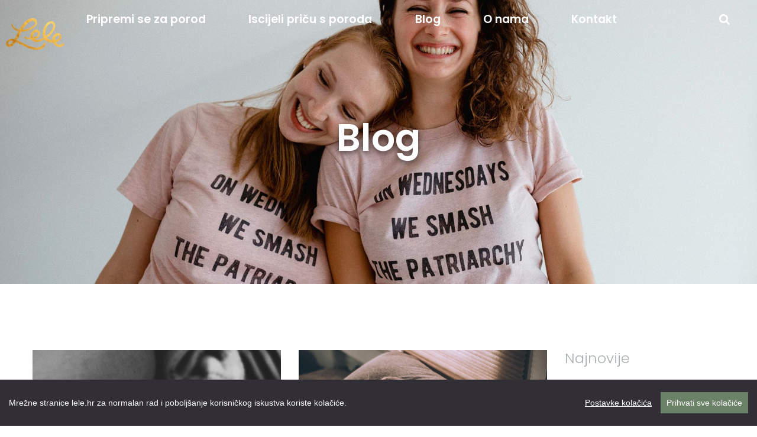

--- FILE ---
content_type: text/html; charset=utf-8
request_url: https://www.lele.hr/blog/?tag=kretanje%20nakon%20poroda
body_size: 9821
content:



<!DOCTYPE html>
<html>
<head>
    <script>
        var privacyPolicyUrl = '/pravila-privatnosti/';
    </script>
    <script src="/lib/cookie-consent/cookieconsent.min.js"></script>
    <script src="/lib/cookie-consent/cookieconsent-config.js"></script>

    <meta charset="utf-8" />
    <meta http-equiv="X-UA-Compatible" content="IE=edge">
    <meta name="viewport" content="width=device-width, initial-scale=1, maximum-scale=1">

    <meta name="robots" content="index, follow">

    

<!-- GENERAL META -->
<title>Lele Blog</title>
<meta name="description" content="Porod, majčinstvo i briga o sebi iz pera dvije doule." />

<!-- Schema.org markup for Google+ -->
<meta itemprop="name" content="Lele Blog">
<meta itemprop="description" content="Porod, majčinstvo i briga o sebi iz pera dvije doule.">
    <meta itemprop="image" content="https://www.lele.hr:443/media/1118/blog_03.jpg">

<!-- Twitter Card data -->
<meta name="twitter:title" content="Lele Blog">
<meta name="twitter:description" content="Porod, majčinstvo i briga o sebi iz pera dvije doule.">
    <meta name="twitter:image:src" content="https://www.lele.hr:443/media/1118/blog_03.jpg">
        <meta name="twitter:card" content="summary_large_image">

<!-- Open Graph data -->
<meta property="og:title" content="Lele Blog" />
<meta property="og:url" content="https://www.lele.hr/blog/" />
<meta property="og:description" content="Porod, majčinstvo i briga o sebi iz pera dvije doule." />

    <meta property="fb:admins" content="1297326677" />
    <meta property="fb:app_id" content="163783360997370" />
    <meta property="og:site_name" content="Lele: Sve počinje od tebe" />
    <meta property="og:image" content="https://www.lele.hr:443/media/1118/blog_03.jpg" />
    <meta property="og:type" content="website" />


    <link rel="apple-touch-icon" sizes="57x57" href="/media/2220/lele-logo-gold-letters.png?width=57&amp;height=57&amp;format=png">
    <link rel="apple-touch-icon" sizes="60x60" href="/media/2220/lele-logo-gold-letters.png?width=60&amp;height=60&amp;format=png">
    <link rel="apple-touch-icon" sizes="72x72" href="/media/2220/lele-logo-gold-letters.png?width=72&amp;height=72&amp;format=png">
    <link rel="apple-touch-icon" sizes="76x76" href="/media/2220/lele-logo-gold-letters.png?width=76&amp;height=76&amp;format=png">
    <link rel="apple-touch-icon" sizes="114x114" href="/media/2220/lele-logo-gold-letters.png?width=114&amp;height=114&amp;format=png">
    <link rel="apple-touch-icon" sizes="120x120" href="/media/2220/lele-logo-gold-letters.png?width=120&amp;height=120&amp;format=png">
    <link rel="apple-touch-icon" sizes="144x144" href="/media/2220/lele-logo-gold-letters.png?width=144&amp;height=144&amp;format=png">
    <link rel="apple-touch-icon" sizes="152x152" href="/media/2220/lele-logo-gold-letters.png?width=152&amp;height=152&amp;format=png">
    <link rel="apple-touch-icon" sizes="180x180" href="/media/2220/lele-logo-gold-letters.png?width=180&amp;height=180&amp;format=png">
    <link rel="icon" type="image/png" sizes="192x192" href="/media/2220/lele-logo-gold-letters.png?width=192&amp;height=192&amp;format=png">
    <link rel="icon" type="image/png" sizes="32x32" href="/media/2220/lele-logo-gold-letters.png?width=32&amp;height=32&amp;format=png">
    <link rel="icon" type="image/png" sizes="96x96" href="/media/2220/lele-logo-gold-letters.png?width=96&amp;height=96&amp;format=png">
    <link rel="icon" type="image/png" sizes="16x16" href="/media/2220/lele-logo-gold-letters.png?width=16&amp;height=16&amp;format=png">
    
    
    <meta name="msapplication-TileColor" content="#ffffff">
    <meta name="msapplication-TileImage" content="/media/2220/lele-logo-gold-letters.png?width=144&amp;height=144&amp;format=png">
    <meta name="theme-color" content="#ffffff">

    <link href="/less/site.less?v=af7ab7ed-cec2-4952-8292-a90a2148cc2b" rel="stylesheet" />

    <link href="/lib/font-awesome/css/font-awesome-4.7.0.min.css" rel="stylesheet">
    <link href="/lib/material-icons/material-icons.css" rel="stylesheet">
    <link href="/lib/slick/slick-1.8.1.min.css" rel="stylesheet">
    <link href="/lib/slick/slick-theme-1.8.1.min.css" rel="stylesheet">
    
    <!-- Google Tag Manager -->
    <script>(function(w,d,s,l,i){w[l]=w[l]||[];w[l].push({'gtm.start':
    new Date().getTime(),event:'gtm.js'});var f=d.getElementsByTagName(s)[0],
    j=d.createElement(s),dl=l!='dataLayer'?'&l='+l:'';j.async=true;j.src=
    'https://www.googletagmanager.com/gtm.js?id='+i+dl;f.parentNode.insertBefore(j,f);
    })(window,document,'script','dataLayer','GTM-N84MHGTS');</script>
    <!-- End Google Tag Manager -->

</head>
<body ng-app="leleApp" ng-controller="siteCtrl">
    <!-- Google Tag Manager (noscript) -->
    <noscript><iframe src="https://www.googletagmanager.com/ns.html?id=GTM-N84MHGTS"
    height="0" width="0" style="display:none;visibility:hidden"></iframe></noscript>
    <!-- End Google Tag Manager (noscript) -->
    
    <!-- Google tag (gtag.js) -->
<script data-consent="gtag" type="text/plain" async src="https://www.googletagmanager.com/gtag/js?id=G-Z97NWKYXLV"></script>
<script data-consent="gtag" type="text/plain">
  window.dataLayer = window.dataLayer || [];
  function gtag(){dataLayer.push(arguments);}
  gtag('js', new Date());

  gtag('config', 'G-Z97NWKYXLV');
  gtag('config', 'AW-720816843');
</script>

    <div class="wrapper">
            <div id="search-overlay" ng-class="{ 'has-results' : hasResults }" ng-controller="searchCtrl">
                <div id="search-content-wrapper">
                    <div id="search-header">
                        <button id="close-search-btn" ng-click="clearSearchResults()"><i class="material-icons">close</i></button>

                        <div id="search-input-wrapper" class="flex-container">
                            <div class="f-l-12">
                                <input id="search-box" type="text" placeholder="Traži..." ng-model="searchTerm" ng-keypress="keyPress($event, searchTerm)" />
                                <button id="search-btn-search" ng-click="toggleSearch(searchTerm)">
                                    <i class="material-icons" ng-if="!hasResults">search</i>
                                    <i class="material-icons" ng-if="hasResults">close</i>
                                </button>
                            </div>
                        </div>
                    </div>

                    <div id="search-results" class="flex-container">
                        <div class="f-l-12" ng-if="hasResults && searchResults.length == 0">
                            <h3 id="no-search-results">Nema rezultata :(</h3>
                        </div>
                        <div class="f-l-12" ng-if="hasResults && searchResults.length > 0">
                            <h4 id="has-search-results">Broj rezultata pretrage po ključnoj riječi: {{ searchResults.length }}</h4>
                        </div>
                        <div class="f-l-12" ng-repeat="result in searchResults">
                            <div class="search-result">
                                <a ng-href="{{ result.Url }}">
                                    <h3>{{ result.Name }}</h3>
                                </a>
                                <span class="breadcrumbs" ng-bind-html="result.Breadcrumbs"></span>

                                <a ng-href="{{ result.Url }}">
                                    <p ng-if="result.Excerpt">
                                        {{ result.Excerpt }}
                                    </p>
                                </a>
                            </div>
                        </div>
                    </div>
                </div>
            </div>

        <div id="main-menu">
            <div id="main-menu-content">
                <a id="logo-link" href="/">
                    <img class="logo" src="/media/2220/lele-logo-gold-letters.png" alt="logo" />
                </a>

                <button id="mobile-menu-btn">
                    <span></span>
                    <span></span>
                    <span></span>
                </button>

                <nav>
                    <ul>
                            <li><a href="/porod/" target="_self">Pripremi se za porod</a></li>
                            <li><a href="https://www.tvojapricasporoda.com/" target="_self">Iscijeli priču s poroda</a></li>
                            <li><a href="/blog/" target="_self">Blog</a></li>
                            <li><a href="/o-nama/" target="_self">O nama</a></li>
                            <li><a href="/kontakt/" target="_self">Kontakt</a></li>

                            <li><i id="search-btn" class="fa fa-search"></i></li>
                    </ul>
                </nav>
            </div>
        </div>

        <div class="content-wrapper">
            


<div class="blog">
    <header>
        <div class="header-image" style="background-image: url('/media/1862/lele-blog.jpg')">
            <div class="flex-container">
                <div class="f-x-12 text-center">
                    <h1>Blog</h1>
                </div>
            </div>
        </div>
    </header>

    <main>
        <section class="medium-content">
            <div class="flex-container">
                <div class="f-m-9 f-no-margin">
                    <div class="flex-container equal-height">
                            <div class="f-m-6">
                                <a href="/blog/majcinstvo/7-stvari-na-koje-se-tesko-pripremiti-nakon-poroda/">
                                    <div class="blog-post-wrapper">
                                        <img src="/media/1418/e03x1984.jpg" alt="blog-post" />

                                        <div class="blog-post-info">
                                            <span>15.05.2019.</span> |
                                            <span>Piše: Jela Ravnjak</span> |
                                            <span class="category">Majčinstvo</span>
                                        </div>

                                        <h4>7 stvari na koje se teško pripremiti nakon poroda</h4>

                                        <p>Prizemljen opis onoga na što ćete naići u babinju. Suze, smijeh i strah, bez uljepšavanja.</p>

                                        <span class="read-more">Pročitaj više</span>
                                    </div>
                                </a>
                            </div>
                            <div class="f-m-6">
                                <a href="/blog/majcinstvo/3-stvari-bez-kojih-ne-mozete-u-babinju/">
                                    <div class="blog-post-wrapper">
                                        <img src="/media/1384/gregory-pappas-734927-unsplash.jpg" alt="blog-post" />

                                        <div class="blog-post-info">
                                            <span>10.04.2019.</span> |
                                            <span>Piše: Jasmina Brković</span> |
                                            <span class="category">Majčinstvo</span>
                                        </div>

                                        <h4>3 stvari bez kojih ne možete u babinju</h4>

                                        <p>Puno žena ulazi o babinje razmišljajući o bebi i pritom zaboravljajući na sebe, ali znate što? Vaša beba ne može biti dobro ako vi niste dobro.</p>

                                        <span class="read-more">Pročitaj više</span>
                                    </div>
                                </a>
                            </div>
                            <div class="f-m-6">
                                <a href="/blog/briga-o-sebi/dijastaza-nakon-poroda-kako-je-sprijeciti-diastasis-recti-ii-dio/">
                                    <div class="blog-post-wrapper">
                                        <img src="/media/1327/rawpixel-797132-unsplash.jpg" alt="blog-post" />

                                        <div class="blog-post-info">
                                            <span>28.11.2018.</span> |
                                            <span>Piše: Ivana Herceg Budić</span> |
                                            <span class="category">Briga o sebi</span>
                                        </div>

                                        <h4>Dijastaza nakon poroda: Kako je spriječiti (diastasis recti - II. dio)</h4>

                                        <p>Kako spriječiti nastanak dijastaze, treba li nositi steznik nakon poroda i što je mamahandling?</p>

                                        <span class="read-more">Pročitaj više</span>
                                    </div>
                                </a>
                            </div>
                            <div class="f-m-6">
                                <a href="/blog/majcinstvo/koliko-traje-oporavak-nakon-poroda-odgovor-nije-jednostavan/">
                                    <div class="blog-post-wrapper">
                                        <img src="/media/1233/icons8-team-643498-unsplash.jpg" alt="blog-post" />

                                        <div class="blog-post-info">
                                            <span>25.07.2018.</span> |
                                            <span>Piše: Jasmina Brković</span> |
                                            <span class="category">Majčinstvo</span>
                                        </div>

                                        <h4>Koliko traje oporavak nakon poroda? Odgovor nije jednostavan.</h4>

                                        <p>Ako se nakon poroda osjećate ranjeno ili samo drugačije, vjerojatno se pitate koliko će to potrajati. Postoji li povratak na staro i što to uopće znači?</p>

                                        <span class="read-more">Pročitaj više</span>
                                    </div>
                                </a>
                            </div>

                    </div>
                </div>
                <div class="f-m-3 sidebar">
                    
                    <h3>Najnovije</h3>

                    <div class="recent-posts">
                            <a href="/blog/porod/kada-porod-dozivis-kao-opasnost/" class="recent-post">
                                <h4>Kada porod doživiš kao opasnost</h4>
                                <span class="date">
                                    12. rujna, 2022. | 
                                    porođajna trauma, trauma
                                </span>
                            </a>
                            <a href="/blog/majcinstvo/zasto-ne-mozes-izbjeci-tugu-u-majcinstvu-i-zasto-ne-bi-ni-trebala/" class="recent-post">
                                <h4>Zašto ne možeš izbjeći tugu u majčinstvu - i zašto ne bi ni trebala</h4>
                                <span class="date">
                                    14. travnja, 2022. | 
                                    postporođajna tuga, tuga u majčinstvu
                                </span>
                            </a>
                            <a href="/blog/podcast/13-cetiri-najbitnija-stupa-pripreme-za-porod-koje-moras-znati/" class="recent-post">
                                <h4>13 / Četiri najbitnija stupa pripreme za porod koje moraš znati</h4>
                                <span class="date">
                                    20. ožujka, 2022. | 
                                    priprema za porod, trudnički tečaj, porod
                                </span>
                            </a>
                    </div>

                    <h3>Kategorije</h3>

                    <div class="categories">
                        <ul>
                                <li class=" "><a href="/blog/?cat=1104&amp;tag=kretanje nakon poroda">Čitale smo</a></li>
                                <li class=" "><a href="/blog/?cat=1238&amp;tag=kretanje nakon poroda">Briga o sebi</a></li>
                                <li class=" "><a href="/blog/?cat=1275&amp;tag=kretanje nakon poroda">Porod</a></li>
                                <li class=" "><a href="/blog/?cat=2359&amp;tag=kretanje nakon poroda">Majčinstvo</a></li>
                                <li class=" "><a href="/blog/?cat=2404&amp;tag=kretanje nakon poroda">Pričamo priče</a></li>
                                <li class=" "><a href="/blog/?cat=2578&amp;tag=kretanje nakon poroda">Biti doula</a></li>
                                <li class=" "><a href="/blog/?cat=5331&amp;tag=kretanje nakon poroda">Podcast</a></li>
                        </ul>
                    </div>

                    <h3>Tagovi</h3>

                    <div class="tags">
                            <a href="/blog/?tag=porod" class="tag  ">porod</a>
                            <a href="/blog/?tag=oksitocin" class="tag  ">oksitocin</a>
                            <a href="/blog/?tag=hormon ljubavi" class="tag  ">hormon ljubavi</a>
                            <a href="/blog/?tag=majčinstvo" class="tag  ">majčinstvo</a>
                            <a href="/blog/?tag=trudnoća" class="tag  ">trudnoća</a>
                            <a href="/blog/?tag=doula obuka" class="tag  ">doula obuka</a>
                            <a href="/blog/?tag=neometani porod" class="tag  ">neometani porod</a>
                            <a href="/blog/?tag=zlatni sat" class="tag  ">zlatni sat</a>
                            <a href="/blog/?tag=porođaj" class="tag  ">porođaj</a>
                            <a href="/blog/?tag=cerviks" class="tag  ">cerviks</a>
                            <a href="/blog/?tag=evidence based birth" class="tag  ">evidence based birth</a>
                            <a href="/blog/?tag=vaginalni pregled" class="tag  ">vaginalni pregled</a>
                            <a href="/blog/?tag=priprema za porod" class="tag  ">priprema za porod</a>
                            <a href="/blog/?tag=brijanje prije poroda" class="tag  ">brijanje prije poroda</a>
                            <a href="/blog/?tag=čišćenje prije poroda" class="tag  ">čišćenje prije poroda</a>
                            <a href="/blog/?tag=klistir" class="tag  ">klistir</a>
                            <a href="/blog/?tag=klistir prije poroda" class="tag  ">klistir prije poroda</a>
                            <a href="/blog/?tag=porođajna bol" class="tag  ">porođajna bol</a>
                            <a href="/blog/?tag=belly painting" class="tag  ">belly painting</a>
                            <a href="/blog/?tag=oslikavanje trbuha" class="tag  ">oslikavanje trbuha</a>
                            <a href="/blog/?tag=intervencije" class="tag  ">intervencije</a>
                            <a href="/blog/?tag=ctg" class="tag  ">ctg</a>
                            <a href="/blog/?tag=faze poroda" class="tag  ">faze poroda</a>
                            <a href="/blog/?tag=majčinska krivnja" class="tag  ">majčinska krivnja</a>
                            <a href="/blog/?tag=doula" class="tag  ">doula</a>
                            <a href="/blog/?tag=priča s poroda" class="tag  ">priča s poroda</a>
                            <a href="/blog/?tag=tens" class="tag  ">TENS</a>
                            <a href="/blog/?tag=nakon poroda" class="tag  ">nakon poroda</a>
                            <a href="/blog/?tag=babinje" class="tag  ">babinje</a>
                            <a href="/blog/?tag=četvrto tromjesečje" class="tag  ">četvrto tromjesečje</a>
                            <a href="/blog/?tag=oporavak nakon poroda" class="tag  ">oporavak nakon poroda</a>
                            <a href="/blog/?tag=postpartum" class="tag  ">postpartum</a>
                            <a href="/blog/?tag=tijelo nakon poroda" class="tag  ">tijelo nakon poroda</a>
                            <a href="/blog/?tag=rani znakovi poroda" class="tag  ">rani znakovi poroda</a>
                            <a href="/blog/?tag=trudovi" class="tag  ">trudovi</a>
                            <a href="/blog/?tag=tata na porodu" class="tag  ">tata na porodu</a>
                            <a href="/blog/?tag=carski rez" class="tag  ">carski rez</a>
                            <a href="/blog/?tag=postporođajna depresija" class="tag  ">postporođajna depresija</a>
                            <a href="/blog/?tag=psihička priprema za porod" class="tag  ">psihička priprema za porod</a>
                            <a href="/blog/?tag=dovoljno dobra majka" class="tag  ">dovoljno dobra majka</a>
                            <a href="/blog/?tag=povezujuće roditeljstvo" class="tag  ">povezujuće roditeljstvo</a>
                            <a href="/blog/?tag=julia jones" class="tag  ">julia jones</a>
                            <a href="/blog/?tag=newborn mothers collective" class="tag  ">newborn mothers collective</a>
                            <a href="/blog/?tag=poklon za trudnice" class="tag  ">poklon za trudnice</a>
                            <a href="/blog/?tag=pravi trudovi" class="tag  ">pravi trudovi</a>
                            <a href="/blog/?tag=epiziotomija" class="tag  ">epiziotomija</a>
                            <a href="/blog/?tag=mužev šav" class="tag  ">mužev šav</a>
                            <a href="/blog/?tag=seks nakon poroda" class="tag  ">seks nakon poroda</a>
                            <a href="/blog/?tag=šav viška" class="tag  ">šav viška</a>
                            <a href="/blog/?tag=radionice za trudnice" class="tag  ">radionice za trudnice</a>
                            <a href="/blog/?tag=tečaj za trudnice" class="tag  ">tečaj za trudnice</a>
                            <a href="/blog/?tag=trudnički tečaj" class="tag  ">trudnički tečaj</a>
                            <a href="/blog/?tag=hormoni u porodu" class="tag  ">hormoni u porodu</a>
                            <a href="/blog/?tag=kada ići u rodilište" class="tag  ">kada ići u rodilište</a>
                            <a href="/blog/?tag=rodilište" class="tag  ">rodilište</a>
                            <a href="/blog/?tag=porođajno nasilje" class="tag  ">porođajno nasilje</a>
                            <a href="/blog/?tag=prekinimosutnju" class="tag  ">prekinimosutnju</a>
                            <a href="/blog/?tag=strah" class="tag  ">strah</a>
                            <a href="/blog/?tag=briga o sebi" class="tag  ">briga o sebi</a>
                            <a href="/blog/?tag=spinning babies" class="tag  ">spinning babies</a>
                            <a href="/blog/?tag=zadak" class="tag  ">zadak</a>
                            <a href="/blog/?tag=babyhandling" class="tag  ">babyhandling</a>
                            <a href="/blog/?tag=diastasis recti" class="tag  ">diastasis recti</a>
                            <a href="/blog/?tag=dijastaza" class="tag  ">dijastaza</a>
                            <a href="/blog/?tag=trbuh nakon poroda" class="tag  ">trbuh nakon poroda</a>
                            <a href="/blog/?tag=obred prijelaza" class="tag  ">obred prijelaza</a>
                            <a href="/blog/?tag=rachelle garcia seliga" class="tag  ">rachelle garcia seliga</a>
                            <a href="/blog/?tag=steznik nakon poroda" class="tag  ">steznik nakon poroda</a>
                            <a href="/blog/?tag=doula cijena" class="tag  ">doula cijena</a>
                            <a href="/blog/?tag=doula na porodu cijena" class="tag  ">doula na porodu cijena</a>
                            <a href="/blog/?tag=koliko košta doula" class="tag  ">koliko košta doula</a>
                            <a href="/blog/?tag=datum poroda" class="tag  ">datum poroda</a>
                            <a href="/blog/?tag=termin poroda" class="tag  ">termin poroda</a>
                            <a href="/blog/?tag=termin porođaja" class="tag  ">termin porođaja</a>
                            <a href="/blog/?tag=plan poroda" class="tag  ">plan poroda</a>
                            <a href="/blog/?tag=plan porođaja" class="tag  ">plan porođaja</a>
                            <a href="/blog/?tag=prirodan porod" class="tag  ">prirodan porod</a>
                            <a href="/blog/?tag=doula na porodu" class="tag  ">doula na porodu</a>
                            <a href="/blog/?tag=hipnoza za porod" class="tag  ">hipnoza za porod</a>
                            <a href="/blog/?tag=hypnobirthing" class="tag  ">hypnobirthing</a>
                            <a href="/blog/?tag=amniotomija" class="tag  ">amniotomija</a>
                            <a href="/blog/?tag=bušenje vodenjaka" class="tag  ">bušenje vodenjaka</a>
                            <a href="/blog/?tag=kaskada intervencija" class="tag  ">kaskada intervencija</a>
                            <a href="/blog/?tag=biti doula" class="tag  ">biti doula</a>
                            <a href="/blog/?tag=kako postati doula" class="tag  ">kako postati doula</a>
                            <a href="/blog/?tag=wc" class="tag  ">WC</a>
                            <a href="/blog/?tag=trauma" class="tag  ">trauma</a>
                            <a href="/blog/?tag=vaginalni porod nakon carskog reza" class="tag  ">vaginalni porod nakon carskog reza</a>
                            <a href="/blog/?tag=vbac" class="tag  ">VBAC</a>
                            <a href="/blog/?tag=fiziološki porod" class="tag  ">fiziološki porod</a>
                            <a href="/blog/?tag=indukcija" class="tag  ">indukcija</a>
                            <a href="/blog/?tag=velika beba" class="tag  ">velika beba</a>
                            <a href="/blog/?tag=moj porod" class="tag  ">moj porod</a>
                            <a href="/blog/?tag=porod iskustva" class="tag  ">porod iskustva</a>
                            <a href="/blog/?tag=aromaterapija u trudnoći" class="tag  ">aromaterapija u trudnoći</a>
                            <a href="/blog/?tag=nošenje beba (babywearing)" class="tag  ">nošenje beba (babywearing)</a>
                            <a href="/blog/?tag=klizma prije poroda" class="tag  ">klizma prije poroda</a>
                            <a href="/blog/?tag=proljev prije poroda" class="tag  ">proljev prije poroda</a>
                            <a href="/blog/?tag=dojenje" class="tag  ">dojenje</a>
                            <a href="/blog/?tag=dojenje bebe" class="tag  ">dojenje bebe</a>
                            <a href="/blog/?tag=bolovi u trbuhu" class="tag  ">bolovi u trbuhu</a>
                            <a href="/blog/?tag=kako prepoznati trudove" class="tag  ">kako prepoznati trudove</a>
                            <a href="/blog/?tag=znakovi otvaranja pred porod" class="tag  ">znakovi otvaranja pred porod</a>
                            <a href="/blog/?tag=sluzni čep" class="tag  ">sluzni čep</a>
                            <a href="/blog/?tag=kontrakcije nakon poroda" class="tag  ">kontrakcije nakon poroda</a>
                            <a href="/blog/" class="tag  active  ">kretanje nakon poroda</a>
                            <a href="/blog/?tag=krvarenje nakon poroda" class="tag  ">krvarenje nakon poroda</a>
                            <a href="/blog/?tag=preporod 2019" class="tag  ">preporod 2019</a>
                            <a href="/blog/?tag=mama nurture" class="tag  ">mama nurture</a>
                            <a href="/blog/?tag=izvanbolnički porod" class="tag  ">izvanbolnički porod</a>
                            <a href="/blog/?tag=porod u vodi" class="tag  ">porod u vodi</a>
                            <a href="/blog/?tag=knjige o porodu" class="tag  ">knjige o porodu</a>
                            <a href="/blog/?tag=postavljanje granica" class="tag  ">postavljanje granica</a>
                            <a href="/blog/?tag=ciklus" class="tag  ">ciklus</a>
                            <a href="/blog/?tag=menstruacija" class="tag  ">menstruacija</a>
                            <a href="/blog/?tag=autonomija u porodu" class="tag  ">autonomija u porodu</a>
                            <a href="/blog/?tag=porođajna trauma" class="tag  ">porođajna trauma</a>
                            <a href="/blog/?tag=ljudska prava u porodu" class="tag  ">ljudska prava u porodu</a>
                            <a href="/blog/?tag=doula značenje" class="tag  ">doula značenje</a>
                            <a href="/blog/?tag=porođajna doula" class="tag  ">porođajna doula</a>
                            <a href="/blog/?tag=tko je doula" class="tag  ">tko je doula</a>
                            <a href="/blog/?tag=otvaranje pred porod" class="tag  ">otvaranje pred porod</a>
                            <a href="/blog/?tag=porod na leđima" class="tag  ">porod na leđima</a>
                            <a href="/blog/?tag=najbolji položaj za porod" class="tag  ">najbolji položaj za porod</a>
                            <a href="/blog/?tag=biti žena" class="tag  ">biti žena</a>
                            <a href="/blog/?tag=intervencije u porodu" class="tag  ">intervencije u porodu</a>
                            <a href="/blog/?tag=rađaonica" class="tag  ">rađaonica</a>
                            <a href="/blog/?tag=b doula 2019" class="tag  ">b doula 2019</a>
                            <a href="/blog/?tag=bol u porodu" class="tag  ">bol u porodu</a>
                            <a href="/blog/?tag=koliko porod boli" class="tag  ">koliko porod boli</a>
                            <a href="/blog/?tag=lakši porod" class="tag  ">lakši porod</a>
                            <a href="/blog/?tag=porod kako disati" class="tag  ">porod kako disati</a>
                            <a href="/blog/?tag=porod je započeo" class="tag  ">porod je započeo</a>
                            <a href="/blog/?tag=trudovi kada u bolnicu" class="tag  ">trudovi kada u bolnicu</a>
                            <a href="/blog/?tag=trudovi krenu pa stanu" class="tag  ">trudovi krenu pa stanu</a>
                            <a href="/blog/?tag=drip" class="tag  ">drip</a>
                            <a href="/blog/?tag=gel u porodu" class="tag  ">gel u porodu</a>
                            <a href="/blog/?tag=bolovi u leđima u trudnoći" class="tag  ">bolovi u leđima u trudnoći</a>
                            <a href="/blog/?tag=masaža u trudnoći" class="tag  ">masaža u trudnoći</a>
                            <a href="/blog/?tag=shiatsu" class="tag  ">shiatsu</a>
                            <a href="/blog/?tag=tražiti pomoć" class="tag  ">tražiti pomoć</a>
                            <a href="/blog/?tag=infuzija u porodu" class="tag  ">infuzija u porodu</a>
                            <a href="/blog/?tag=porođajna težina" class="tag  ">porođajna težina</a>
                            <a href="/blog/?tag=preuzimanje odgovornosti" class="tag  ">preuzimanje odgovornosti</a>
                            <a href="/blog/?tag=što doula radi" class="tag  ">što doula radi</a>
                            <a href="/blog/?tag=zadaća doule" class="tag  ">zadaća doule</a>
                            <a href="/blog/?tag=početak poroda" class="tag  ">početak poroda</a>
                            <a href="/blog/?tag=moždani valovi u porodu" class="tag  ">moždani valovi u porodu</a>
                            <a href="/blog/?tag=baby blues" class="tag  ">baby blues</a>
                            <a href="/blog/?tag=postporođajna anksioznost" class="tag  ">postporođajna anksioznost</a>
                            <a href="/blog/?tag=masaža ožiljka" class="tag  ">masaža ožiljka</a>
                            <a href="/blog/?tag=njega međice" class="tag  ">njega međice</a>
                            <a href="/blog/?tag=vježbe nakon poroda" class="tag  ">vježbe nakon poroda</a>
                            <a href="/blog/?tag=vježbe za trbuh nakon poroda" class="tag  ">vježbe za trbuh nakon poroda</a>
                            <a href="/blog/?tag=inkontinencija nakon poroda" class="tag  ">inkontinencija nakon poroda</a>
                            <a href="/blog/?tag=prolaps" class="tag  ">prolaps</a>
                            <a href="/blog/?tag=koronavirus" class="tag  ">koronavirus</a>
                            <a href="/blog/?tag=covid-19" class="tag  ">covid-19</a>
                            <a href="/blog/?tag=jacina boli pri porodu" class="tag  ">jacina boli pri porodu</a>
                            <a href="/blog/?tag=plodna voda" class="tag  ">plodna voda</a>
                            <a href="/blog/?tag=pucanje vodenjaka" class="tag  ">pucanje vodenjaka</a>
                            <a href="/blog/?tag=vodenjak" class="tag  ">vodenjak</a>
                            <a href="/blog/?tag=posteljica" class="tag  ">posteljica</a>
                            <a href="/blog/?tag=baby brain" class="tag  ">baby brain</a>
                            <a href="/blog/?tag=neuroplastičnost" class="tag  ">neuroplastičnost</a>
                            <a href="/blog/?tag=fotografije poroda u vodi" class="tag  ">fotografije poroda u vodi</a>
                            <a href="/blog/?tag=porod u vodi u hrvatskoj" class="tag  ">porod u vodi u hrvatskoj</a>
                            <a href="/blog/?tag=porod u vodi zagreb" class="tag  ">porod u vodi zagreb</a>
                            <a href="/blog/?tag=slike poroda" class="tag  ">slike poroda</a>
                            <a href="/blog/?tag=porod video" class="tag  ">porod video</a>
                            <a href="/blog/?tag=porod youtube" class="tag  ">porod youtube</a>
                            <a href="/blog/?tag=žene na porodu slike" class="tag  ">žene na porodu slike</a>
                            <a href="/blog/?tag=endometrioza" class="tag  ">endometrioza</a>
                            <a href="/blog/?tag=izgon" class="tag  ">izgon</a>
                            <a href="/blog/?tag=tranzicija" class="tag  ">tranzicija</a>
                            <a href="/blog/?tag=intimnost" class="tag  ">intimnost</a>
                            <a href="/blog/?tag=užitak" class="tag  ">užitak</a>
                            <a href="/blog/?tag=ženska seksualnost" class="tag  ">ženska seksualnost</a>
                            <a href="/blog/?tag=tiskanje na porodu" class="tag  ">tiskanje na porodu</a>
                            <a href="/blog/?tag=birth story medicine" class="tag  ">birth story medicine</a>
                            <a href="/blog/?tag=pratnja na porodu" class="tag  ">pratnja na porodu</a>
                            <a href="/blog/?tag=beba na zadak" class="tag  ">beba na zadak</a>
                            <a href="/blog/?tag=porod zadak" class="tag  ">porod zadak</a>
                            <a href="/blog/?tag=zadak vježba" class="tag  ">zadak vježba</a>
                            <a href="/blog/?tag=povratak na staro" class="tag  ">povratak na staro</a>
                            <a href="/blog/?tag=primalja" class="tag  ">primalja</a>
                            <a href="/blog/?tag=podcast" class="tag  ">podcast</a>
                            <a href="/blog/?tag=postporođajna tuga" class="tag  ">postporođajna tuga</a>
                            <a href="/blog/?tag=tuga u majčinstvu" class="tag  ">tuga u majčinstvu</a>
                            <a href="/blog/?tag=epiduralna" class="tag  ">epiduralna</a>
                            <a href="/blog/?tag=rodilišta" class="tag  ">rodilišta</a>
                    </div>
                </div>
            </div>
        </section>
    </main>
</div>
        </div>

        

<form autocomplete="off" class="contact-form form floating" name="contactForm" ng-controller="contactCtrl" ng-submit="submit()" novalidate>
    <button id="close-contact-btn" type="button" ng-click="close()"><i class="material-icons">close</i></button>

    <section class="medium-content">
        <div class="flex-container">
            <div class="f-m-12">
                <h3>Javi nam se</h3>
            </div>
        </div>

        <input id="service-input" type="hidden" name="service" />

        <div class="flex-container">
            <div class="f-m-4">
                <select name="title" ng-model="title">
                    <option>Drage Lele</option>
                    <option>Draga Jasmino</option>
                    <option>Draga Jelo</option>
                </select>
            </div>
        </div>

        <div class="flex-container">
            <div class="f-m-12">
                <textarea name="message" placeholder="Tvoja poruka" ng-model="message" role="presentation" autocomplete="off" required></textarea>
            </div>

            <div class="f-m-4">
                <input type="text" name="name" placeholder="Ime" ng-model="name" role="presentation" autocomplete="off" required />
            </div>
            <div class="f-m-4">
                <input type="email" name="email" placeholder="E-mail" ng-model="email" role="presentation" autocomplete="off" required />
            </div>

            <div class="f-m-4">
                <input type="text" name="mobile" ng-model="mobile" placeholder="Broj mobitela" role="presentation" autocomplete="off" />
            </div>
        </div>

        <div class="flex-container">
            <div class="f-x-12">
                <input type="checkbox" name="consent" ng-model="consent" role="presentation" required />
                <span>
                    Dajem pristanak da se moji osobni podaci prikupljeni putem ovog obrasca obrađuju prema uvjetima definiranim u lele.hr <a class="link" href="/pravila-privatnosti/" target="_blank">Pravilima privatnosti</a>.
                </span>
            </div>
        </div>

        <div class="flex-container">
            <div class="f-m-12 text-center">
                <input type="submit" class="btn submit" value="Pošalji" ng-if="!busy" ng-disabled="busy" />
                <i class="fa fa-spinner fa-spin" ng-if="busy"></i>

                <div class="success-summary" ng-if="sent">Tvoja poruka je poslana. Javit ćemo ti se uskoro!</div>
                <div class="error-summary" ng-if="hasError">Dogodila se pogreška :( Probaj ponovo ili nam piši na <a href="mailto:doula@lele.hr">doula@lele.hr</a></div>
            </div>
        </div>
    </section>
</form>
        

        <footer>
            <div class="footer-content-wrapper">
                <div class="flex-container">
                    <div class="f-s-4 footer-item">
                        <h4>Lele.hr</h4>
                        
                        <nav>
                            <ul class="footer-menu">
                                    <li><a href="/cesto-postavljana-pitanja/" target="_self">Često postavljana pitanja</a></li>
                                    <li><a href="/uvjeti-koristenja/" target="_self">Uvjeti korištenja</a></li>
                                    <li><a href="/pravila-privatnosti/" target="_self">Pravila privatnosti</a></li>
                                    <li><a href="/impresum/" target="_self">Impresum</a></li>
                            </ul>
                        </nav>
                    </div>

                    <div class="f-s-4 footer-item">
                        <h4>Piši nam</h4>

                        <ul class="footer-menu">
                                    <li>Zagreb, Hrvatska</li>
                                    <li><a href="mailto:jela@lele.hr" target="_self">jela@lele.hr</a></li>
                                    <li><a href="/pravila-privatnosti/" target="_blank">Ovaj sadržaj je edukativan i ne-medicinski. Nismo primalje niti zdravstveni radnici i sadržaj ne predstavlja medicinski savjet. Za medicinska pitanja obratite se svom liječniku/primalji; u hitnim slučajevima nazovite 112.</a></li>
                        </ul>
                    </div>


                    <div class="f-s-4 footer-item">
                        <h4>Newsletter</h4>

                        <div class="relative">
                            <form name="newsletterForm" ng-controller="subscribeToNewsletterCtrl" ng-submit="subscribe()" novalidate>
                                <div class="relative">
                                    <input type="email" placeholder="Tvoj e-mail" ng-model="email" required />
                                    <button type="submit" id="subscribe-button" title="Subscribe now" ng-if="!busy && !subscribed"><i class="fa fa-paper-plane-o"></i></button>
                                </div>

                                <div class="consent">
                                    <input type="checkbox" name="consent" ng-model="consent" role="presentation" required />
                                    <span>
                                        Dajem pristanak da se moji osobni podaci prikupljeni putem ovog obrasca obrađuju prema uvjetima definiranim u lele.hr <a class="link" href="/pravila-privatnosti/" target="_blank">Pravilima privatnosti</a>.
                                    </span>
                                </div>

                                <div class="success-summary" ng-if="subscribed">Hvala, zabilježile smo tvoju prijavu.</div>
                                <div class="error-summary" ng-if="hasError">Dogodila se pogreška :( Probaj ponovo ili nam piši na <a href="mailto:jela@lele.hr">jela@lele.hr</a></div>
                            </form>
                        </div>
                    </div>

                    <div class="f-x-12">
                        <div class="divider"></div>
                    </div>
                </div>

                <div class="flex-container">
                    <div class="f-x-2">
                        <a href="/">
                            <img class="logo" src="/media/2220/lele-logo-gold-letters.png" />
                        </a>
                    </div>
                    <div class="f-x-10 text-right">
                        <div class="social-links">
                                <a href="https://www.facebook.com/leledoula/" target="_blank">
                                    <span>
                                        <i class="fa fa-facebook-f"></i>
                                        <i class="fa fa-facebook-f"></i>
                                    </span>
                                </a>
                                                            <a href="https://www.instagram.com/jela.ravnjak/" target="_blank">
                                    <span>
                                        <i class="fa fa-instagram"></i>
                                        <i class="fa fa-instagram"></i>
                                    </span>
                                </a>
                                                            <a href="https://www.youtube.com/@leleducation542" target="_blank">
                                    <span>
                                        <i class="fa fa-youtube"></i>
                                        <i class="fa fa-youtube"></i>
                                    </span>
                                </a>
                                                    </div>
                    </div>
                </div>
            </div>
        </footer>
    </div>

    <button class="cookie-settings-button ccb__edit"><img src="/img/cookie-icon.svg" /> <span class="hidden-xs">Postavke kolačića</span></button>

    <script type="text/javascript" src="/lib/jquery-3.2.1.min.js"></script>
    <script type="text/javascript" src="/lib/slick/slick-1.8.1.min.js"></script>
    <script type="text/javascript" src="/js/site.js"></script>

    <script src="/lib/angular-1.5.6.min.js"></script>
    <script src="/lib/angular-sanitize-1.5.6.min.js"></script>

    

    <script type="text/javascript" src="/js/site-data.js?v=0c6d771d-6040-4caa-a1cd-40166a0ac797"></script>

    



</body>
</html>

--- FILE ---
content_type: application/javascript
request_url: https://www.lele.hr/js/site-data.js?v=0c6d771d-6040-4caa-a1cd-40166a0ac797
body_size: 6047
content:
var leleApp = angular.module('leleApp', ['ngSanitize']);

leleApp.controller('siteCtrl', ['$scope', '$timeout', function ($scope, $timeout) {

    $scope.showContactForm = function (data) {

        $scope.contactData = data;

        $timeout(function () {
            $('.contact-form.floating').addClass('active');
        });
    };

    $scope.showProductForm = function () {

        $timeout(function () {
            $('.product-form.floating').addClass('active');
        });

    };

}]);

leleApp.controller('searchCtrl', ['$scope', '$http', function ($scope, $http) {

    $scope.keyPress = function ($event, searchTerm) {

        // enter
        if ($event.keyCode === 13) {
            if (!searchTerm || searchTerm === '') {
                $scope.clearSearchResults();
            } else {
                $scope.search(searchTerm);
                $scope.hasResults = true;
            }
        }

    };

    $scope.clearSearchResults = function () {
        $scope.searchTerm = "";
        $scope.searchResults = [];
        $scope.hasResults = false;
    };

    $scope.toggleSearch = function (searchTerm) {

        if ($scope.hasResults || !searchTerm || searchTerm == '') {
            $scope.clearSearchResults();
            return;
        } else {
            $scope.search(searchTerm);
            $scope.hasResults = true;
        }

    };

    $scope.search = function (searchTerm) {

        $http.get('/umbraco/surface/data/search?searchTerm=' + searchTerm).then(
            function (success) {
                $scope.searchResults = success.data;
            },
            function (error) {
                console.log(error);
            });
    };

}]);

leleApp.controller('contactCtrl', ['$scope', '$http', '$timeout', function ($scope, $http, $timeout) {

    var selectDefault = 'Drage Lele';
    $scope.title = selectDefault;

    $scope.hasError = false;
    $scope.sent = false;
    $scope.busy = false;

    $scope.close = function () {
        $scope.title = selectDefault;
        $scope.service = '';
        $scope.message = '';
        $scope.name = '';
        $scope.email = '';
        $scope.mobile = '';

        $scope.contactForm.$setPristine();
        $scope.contactForm.$setUntouched();

        $timeout(function () {
            $('.contact-form.floating').removeClass('active');
        });
    };

    $scope.submit = function () {

        if (!$scope.contactForm.$invalid) {

            var toSend = {
                Service: $scope.contactData,
                Title: $scope.title,
                Message: $scope.message,
                Name: $scope.name,
                Email: $scope.email,
                Mobile: $scope.mobile
            };

            $scope.sent = false;
            $scope.busy = true;

            $http.post('/umbraco/surface/data/contact', toSend).then(
                function (success) {
                    $scope.title = selectDefault;
                    $scope.service = '';
                    $scope.message = '';
                    $scope.name = '';
                    $scope.email = '';
                    $scope.mobile = '';

                    $scope.contactForm.$setPristine();
                    $scope.contactForm.$setUntouched();

                    $scope.busy = false;
                    $scope.hasError = false;
                    $scope.sent = true;
                },
                function (error) {
                    $scope.busy = false;
                    $scope.hasError = true;
                });
        }
    };

}]);

leleApp.controller('productCtrl', ['$scope', '$http', '$timeout', '$interval', function ($scope, $http, $timeout, $interval) {

    // init paypal
    $timeout(function () {

        if (paypal) {
            initPaypal();
        } else {
            var ref = $interval(function () {
                if (paypal) {
                    initPaypal();
                    $interval.cancel(ref);
                }
            }, 500);
        }
    });


    var initPaypal = function () {
        // Render the PayPal button into #paypal-button-container
        paypal.Buttons({

            // onInit is called when the button first renders
            onInit: handlePayPalInit,

            onClick: handlePayPalClick,

            // Set up the transaction
            createOrder: createPayPalOrder,

            // Finalize the transaction
            onApprove: approvePayPalOrder


        }).render('#paypal-button-container');
    };

    var handlePayPalInit = function (data, actions) {

        // Disable the buttons
        actions.disable();

        $scope.$watch('productForm.$invalid', function (newVal, oldVal) {

            if (newVal === false) {
                actions.enable();
            } else {
                actions.disable();
            }

        });
    };

    var handlePayPalClick = function () {

        $timeout(function () {
            $scope.payPalClicked = true;
        });
    };

    var createPayPalOrder = function (data, actions) {
        return actions.order.create({
            purchase_units: [{
                amount: {
                    currency_code: 'EUR',
                    value: +($scope.selectedProduct.price / $scope.selectedProduct.eurConversionRate).toFixed(2)
                }
            }],
            payer: {
                name: {
                    given_name: $scope.name,
                    surname: $scope.surname
                },
				address: {
					country_code: 'HR'
				},
                email_address: $scope.email
            },
            application_context: {
                shipping_preference: 'NO_SHIPPING'
            }
        });
    };

    var approvePayPalOrder = function (data, actions) {
        return actions.order.capture().then(function (details) {

            // Submit the form!
            $scope.submit();
        });
    };

    $scope.hasError = false;
    $scope.sent = false;
    $scope.busy = false;

    $scope.close = function () {
        $scope.name = '';
        $scope.surname = '';
        $scope.email = '';
        $scope.sent = false;
        $scope.hasError = false;
        $scope.busy = false;

        $scope.productForm.$setPristine();
        $scope.productForm.$setUntouched();

        $timeout(function () {
            $('.product-form.floating').removeClass('active');
        });
    };

    $scope.submit = function () {

        if (!$scope.productForm.$invalid) {

            var toSend = {
                ProductId: $scope.selectedProduct.productId,
                Name: $scope.name,
                Surname: $scope.surname,
                Email: $scope.email,
                PaymentType: $scope.paymentType
            };

            $scope.sent = false;
            $scope.busy = true;

            $http.post('/umbraco/surface/data/product', toSend).then(
                function (success) {
                    $scope.name = '';
                    $scope.surname = '';
                    $scope.email = '';
                    $scope.paymentType = '';

                    $scope.productForm.$setPristine();
                    $scope.productForm.$setUntouched();

                    $scope.busy = false;
                    $scope.hasError = false;
                    $scope.sent = true;
                },
                function (error) {
                    $scope.busy = false;
                    $scope.hasError = true;
                });
        }
    };

}]);

leleApp.controller('subscribeToNewsletterCtrl', ['$scope', '$http', function ($scope, $http) {
    $scope.hasError = false;
    $scope.busy = false;
    $scope.subscribed = false;

    $scope.subscribe = function (successCallback) {

        if (!$scope.newsletterForm.$invalid) {

            var toSend = {
                Name: $scope.name,
                Email: $scope.email,
                RewardUdi: $scope.reward,
                ListId: $scope.listId
            }

            $scope.busy = true;

            $http.post('/umbraco/surface/data/subscribetonewsletter', toSend).then(
                function (success) {
                    $scope.name = '';
                    $scope.email = '';
                    $scope.reward = '';
                    $scope.listId = null;

                    $scope.newsletterForm.$setPristine();
                    $scope.newsletterForm.$setUntouched();

                    $scope.busy = false;
                    $scope.hasError = false;
                    $scope.subscribed = true;

                    if (successCallback) {
                        successCallback();
                    }
                },
                function (error) {
                    $scope.busy = false;
                    $scope.hasError = true;
                });
        }
    };

    $scope.popupOptionSubscribe = function (cookieName) {
        $scope.subscribe(function () {

            if (cookieName) {
                setCookie(cookieName, '1', 9999);
            }

            $('.popup-optin').remove();
        });
    };

}]);

leleApp.controller('paymentCtrl', ['$scope', '$http', function ($scope, $http) {

    $scope.loading = true;
    $scope.affiliateID = getCookie("affiliateID");

    if (!$scope.affiliateID) {
        var d = new Date();
        $scope.affiliateID = d.getDate().toString() + (d.getMonth() + 1).toString() + d.getFullYear().toString();
    }

    $scope.submit = function (successCallback, errorCallback) {

        if (!$scope.paymentForm.$invalid) {

            var toSend = {
                Nonce: $scope.nonce,
                DeviceData: $scope.deviceData,
                PaymentPageId: $scope.paymentPageId,
                Name: $scope.name,
                Surname: $scope.surname,
                Email: $scope.email
            };

            $scope.sent = false;
            $scope.busy = true;
            $scope.hasError = false;

            $http.post('/umbraco/surface/payment/pay', toSend).then(
                function (success) {

                    if (success.data.success && !success.data.enrolled) {
                        $scope.paidButNotEnrolled = true;
                    }

                    $scope.name = '';
                    $scope.surname = '';
                    $scope.email = '';
                    $scope.country = '';
                    $scope.address = '';
                    $scope.city = '';
                    $scope.postalCode = '';
                    $scope.phone = '';

                    $scope.paymentForm.$setPristine();
                    $scope.paymentForm.$setUntouched();

                    $scope.busy = false;
                    $scope.hasError = false;
                    $scope.sent = true;

                    if (successCallback) {
                        successCallback();
                    }
                },
                function (error) {
                    $scope.busy = false;
                    $scope.hasError = true;

                    if (errorCallback) {
                        errorCallback();
                    }
                });
        }
    };

    $scope.countries = [
        {
            "name": "Afghanistan",
            "code": "AF"
        },
        {
            "name": "Åland Islands",
            "code": "AX"
        },
        {
            "name": "Albania",
            "code": "AL"
        },
        {
            "name": "Algeria",
            "code": "DZ"
        },
        {
            "name": "American Samoa",
            "code": "AS"
        },
        {
            "name": "AndorrA",
            "code": "AD"
        },
        {
            "name": "Angola",
            "code": "AO"
        },
        {
            "name": "Anguilla",
            "code": "AI"
        },
        {
            "name": "Antarctica",
            "code": "AQ"
        },
        {
            "name": "Antigua and Barbuda",
            "code": "AG"
        },
        {
            "name": "Argentina",
            "code": "AR"
        },
        {
            "name": "Armenia",
            "code": "AM"
        },
        {
            "name": "Aruba",
            "code": "AW"
        },
        {
            "name": "Australia",
            "code": "AU"
        },
        {
            "name": "Austria",
            "code": "AT"
        },
        {
            "name": "Azerbaijan",
            "code": "AZ"
        },
        {
            "name": "Bahamas",
            "code": "BS"
        },
        {
            "name": "Bahrain",
            "code": "BH"
        },
        {
            "name": "Bangladesh",
            "code": "BD"
        },
        {
            "name": "Barbados",
            "code": "BB"
        },
        {
            "name": "Belarus",
            "code": "BY"
        },
        {
            "name": "Belgium",
            "code": "BE"
        },
        {
            "name": "Belize",
            "code": "BZ"
        },
        {
            "name": "Benin",
            "code": "BJ"
        },
        {
            "name": "Bermuda",
            "code": "BM"
        },
        {
            "name": "Bhutan",
            "code": "BT"
        },
        {
            "name": "Bolivia",
            "code": "BO"
        },
        {
            "name": "Bosnia and Herzegovina",
            "code": "BA"
        },
        {
            "name": "Botswana",
            "code": "BW"
        },
        {
            "name": "Bouvet Island",
            "code": "BV"
        },
        {
            "name": "Brazil",
            "code": "BR"
        },
        {
            "name": "British Indian Ocean Territory",
            "code": "IO"
        },
        {
            "name": "Brunei Darussalam",
            "code": "BN"
        },
        {
            "name": "Bulgaria",
            "code": "BG"
        },
        {
            "name": "Burkina Faso",
            "code": "BF"
        },
        {
            "name": "Burundi",
            "code": "BI"
        },
        {
            "name": "Cambodia",
            "code": "KH"
        },
        {
            "name": "Cameroon",
            "code": "CM"
        },
        {
            "name": "Canada",
            "code": "CA"
        },
        {
            "name": "Cape Verde",
            "code": "CV"
        },
        {
            "name": "Cayman Islands",
            "code": "KY"
        },
        {
            "name": "Central African Republic",
            "code": "CF"
        },
        {
            "name": "Chad",
            "code": "TD"
        },
        {
            "name": "Chile",
            "code": "CL"
        },
        {
            "name": "China",
            "code": "CN"
        },
        {
            "name": "Christmas Island",
            "code": "CX"
        },
        {
            "name": "Cocos (Keeling) Islands",
            "code": "CC"
        },
        {
            "name": "Colombia",
            "code": "CO"
        },
        {
            "name": "Comoros",
            "code": "KM"
        },
        {
            "name": "Congo",
            "code": "CG"
        },
        {
            "name": "Congo, Democratic Republic",
            "code": "CD"
        },
        {
            "name": "Cook Islands",
            "code": "CK"
        },
        {
            "name": "Costa Rica",
            "code": "CR"
        },
        {
            "name": "Cote D\"Ivoire",
            "code": "CI"
        },
        {
            "name": "Croatia",
            "code": "HR"
        },
        {
            "name": "Cuba",
            "code": "CU"
        },
        {
            "name": "Cyprus",
            "code": "CY"
        },
        {
            "name": "Czech Republic",
            "code": "CZ"
        },
        {
            "name": "Denmark",
            "code": "DK"
        },
        {
            "name": "Djibouti",
            "code": "DJ"
        },
        {
            "name": "Dominica",
            "code": "DM"
        },
        {
            "name": "Dominican Republic",
            "code": "DO"
        },
        {
            "name": "Ecuador",
            "code": "EC"
        },
        {
            "name": "Egypt",
            "code": "EG"
        },
        {
            "name": "El Salvador",
            "code": "SV"
        },
        {
            "name": "Equatorial Guinea",
            "code": "GQ"
        },
        {
            "name": "Eritrea",
            "code": "ER"
        },
        {
            "name": "Estonia",
            "code": "EE"
        },
        {
            "name": "Ethiopia",
            "code": "ET"
        },
        {
            "name": "Falkland Islands (Malvinas)",
            "code": "FK"
        },
        {
            "name": "Faroe Islands",
            "code": "FO"
        },
        {
            "name": "Fiji",
            "code": "FJ"
        },
        {
            "name": "Finland",
            "code": "FI"
        },
        {
            "name": "France",
            "code": "FR"
        },
        {
            "name": "French Guiana",
            "code": "GF"
        },
        {
            "name": "French Polynesia",
            "code": "PF"
        },
        {
            "name": "French Southern Territories",
            "code": "TF"
        },
        {
            "name": "Gabon",
            "code": "GA"
        },
        {
            "name": "Gambia",
            "code": "GM"
        },
        {
            "name": "Georgia",
            "code": "GE"
        },
        {
            "name": "Germany",
            "code": "DE"
        },
        {
            "name": "Ghana",
            "code": "GH"
        },
        {
            "name": "Gibraltar",
            "code": "GI"
        },
        {
            "name": "Greece",
            "code": "GR"
        },
        {
            "name": "Greenland",
            "code": "GL"
        },
        {
            "name": "Grenada",
            "code": "GD"
        },
        {
            "name": "Guadeloupe",
            "code": "GP"
        },
        {
            "name": "Guam",
            "code": "GU"
        },
        {
            "name": "Guatemala",
            "code": "GT"
        },
        {
            "name": "Guernsey",
            "code": "GG"
        },
        {
            "name": "Guinea",
            "code": "GN"
        },
        {
            "name": "Guinea-Bissau",
            "code": "GW"
        },
        {
            "name": "Guyana",
            "code": "GY"
        },
        {
            "name": "Haiti",
            "code": "HT"
        },
        {
            "name": "Heard Island and Mcdonald Islands",
            "code": "HM"
        },
        {
            "name": "Holy See (Vatican City State)",
            "code": "VA"
        },
        {
            "name": "Honduras",
            "code": "HN"
        },
        {
            "name": "Hong Kong",
            "code": "HK"
        },
        {
            "name": "Hungary",
            "code": "HU"
        },
        {
            "name": "Iceland",
            "code": "IS"
        },
        {
            "name": "India",
            "code": "IN"
        },
        {
            "name": "Indonesia",
            "code": "ID"
        },
        {
            "name": "Iran",
            "code": "IR"
        },
        {
            "name": "Iraq",
            "code": "IQ"
        },
        {
            "name": "Ireland",
            "code": "IE"
        },
        {
            "name": "Isle of Man",
            "code": "IM"
        },
        {
            "name": "Israel",
            "code": "IL"
        },
        {
            "name": "Italy",
            "code": "IT"
        },
        {
            "name": "Jamaica",
            "code": "JM"
        },
        {
            "name": "Japan",
            "code": "JP"
        },
        {
            "name": "Jersey",
            "code": "JE"
        },
        {
            "name": "Jordan",
            "code": "JO"
        },
        {
            "name": "Kazakhstan",
            "code": "KZ"
        },
        {
            "name": "Kenya",
            "code": "KE"
        },
        {
            "name": "Kiribati",
            "code": "KI"
        },
        {
            "name": "Korea (North)",
            "code": "KP"
        },
        {
            "name": "Korea (South)",
            "code": "KR"
        },
        {
            "name": "Kosovo",
            "code": "XK"
        },
        {
            "name": "Kuwait",
            "code": "KW"
        },
        {
            "name": "Kyrgyzstan",
            "code": "KG"
        },
        {
            "name": "Laos",
            "code": "LA"
        },
        {
            "name": "Latvia",
            "code": "LV"
        },
        {
            "name": "Lebanon",
            "code": "LB"
        },
        {
            "name": "Lesotho",
            "code": "LS"
        },
        {
            "name": "Liberia",
            "code": "LR"
        },
        {
            "name": "Libyan Arab Jamahiriya",
            "code": "LY"
        },
        {
            "name": "Liechtenstein",
            "code": "LI"
        },
        {
            "name": "Lithuania",
            "code": "LT"
        },
        {
            "name": "Luxembourg",
            "code": "LU"
        },
        {
            "name": "Macao",
            "code": "MO"
        },
        {
            "name": "Macedonia",
            "code": "MK"
        },
        {
            "name": "Madagascar",
            "code": "MG"
        },
        {
            "name": "Malawi",
            "code": "MW"
        },
        {
            "name": "Malaysia",
            "code": "MY"
        },
        {
            "name": "Maldives",
            "code": "MV"
        },
        {
            "name": "Mali",
            "code": "ML"
        },
        {
            "name": "Malta",
            "code": "MT"
        },
        {
            "name": "Marshall Islands",
            "code": "MH"
        },
        {
            "name": "Martinique",
            "code": "MQ"
        },
        {
            "name": "Mauritania",
            "code": "MR"
        },
        {
            "name": "Mauritius",
            "code": "MU"
        },
        {
            "name": "Mayotte",
            "code": "YT"
        },
        {
            "name": "Mexico",
            "code": "MX"
        },
        {
            "name": "Micronesia",
            "code": "FM"
        },
        {
            "name": "Moldova",
            "code": "MD"
        },
        {
            "name": "Monaco",
            "code": "MC"
        },
        {
            "name": "Mongolia",
            "code": "MN"
        },
        {
            "name": "Montserrat",
            "code": "MS"
        },
        {
            "name": "Morocco",
            "code": "MA"
        },
        {
            "name": "Mozambique",
            "code": "MZ"
        },
        {
            "name": "Myanmar",
            "code": "MM"
        },
        {
            "name": "Namibia",
            "code": "NA"
        },
        {
            "name": "Nauru",
            "code": "NR"
        },
        {
            "name": "Nepal",
            "code": "NP"
        },
        {
            "name": "Netherlands",
            "code": "NL"
        },
        {
            "name": "Netherlands Antilles",
            "code": "AN"
        },
        {
            "name": "New Caledonia",
            "code": "NC"
        },
        {
            "name": "New Zealand",
            "code": "NZ"
        },
        {
            "name": "Nicaragua",
            "code": "NI"
        },
        {
            "name": "Niger",
            "code": "NE"
        },
        {
            "name": "Nigeria",
            "code": "NG"
        },
        {
            "name": "Niue",
            "code": "NU"
        },
        {
            "name": "Norfolk Island",
            "code": "NF"
        },
        {
            "name": "Northern Mariana Islands",
            "code": "MP"
        },
        {
            "name": "Norway",
            "code": "NO"
        },
        {
            "name": "Oman",
            "code": "OM"
        },
        {
            "name": "Pakistan",
            "code": "PK"
        },
        {
            "name": "Palau",
            "code": "PW"
        },
        {
            "name": "Palestinian Territory, Occupied",
            "code": "PS"
        },
        {
            "name": "Panama",
            "code": "PA"
        },
        {
            "name": "Papua New Guinea",
            "code": "PG"
        },
        {
            "name": "Paraguay",
            "code": "PY"
        },
        {
            "name": "Peru",
            "code": "PE"
        },
        {
            "name": "Philippines",
            "code": "PH"
        },
        {
            "name": "Pitcairn",
            "code": "PN"
        },
        {
            "name": "Poland",
            "code": "PL"
        },
        {
            "name": "Portugal",
            "code": "PT"
        },
        {
            "name": "Puerto Rico",
            "code": "PR"
        },
        {
            "name": "Qatar",
            "code": "QA"
        },
        {
            "name": "Reunion",
            "code": "RE"
        },
        {
            "name": "Romania",
            "code": "RO"
        },
        {
            "name": "Russian Federation",
            "code": "RU"
        },
        {
            "name": "RWANDA",
            "code": "RW"
        },
        {
            "name": "Saint Helena",
            "code": "SH"
        },
        {
            "name": "Saint Kitts and Nevis",
            "code": "KN"
        },
        {
            "name": "Saint Lucia",
            "code": "LC"
        },
        {
            "name": "Saint Pierre and Miquelon",
            "code": "PM"
        },
        {
            "name": "Saint Vincent and the Grenadines",
            "code": "VC"
        },
        {
            "name": "Samoa",
            "code": "WS"
        },
        {
            "name": "San Marino",
            "code": "SM"
        },
        {
            "name": "Sao Tome and Principe",
            "code": "ST"
        },
        {
            "name": "Saudi Arabia",
            "code": "SA"
        },
        {
            "name": "Senegal",
            "code": "SN"
        },
        {
            "name": "Serbia",
            "code": "RS"
        },
        {
            "name": "Montenegro",
            "code": "ME"
        },
        {
            "name": "Seychelles",
            "code": "SC"
        },
        {
            "name": "Sierra Leone",
            "code": "SL"
        },
        {
            "name": "Singapore",
            "code": "SG"
        },
        {
            "name": "Slovakia",
            "code": "SK"
        },
        {
            "name": "Slovenia",
            "code": "SI"
        },
        {
            "name": "Solomon Islands",
            "code": "SB"
        },
        {
            "name": "Somalia",
            "code": "SO"
        },
        {
            "name": "South Africa",
            "code": "ZA"
        },
        {
            "name": "South Georgia and the South Sandwich Islands",
            "code": "GS"
        },
        {
            "name": "Spain",
            "code": "ES"
        },
        {
            "name": "Sri Lanka",
            "code": "LK"
        },
        {
            "name": "Sudan",
            "code": "SD"
        },
        {
            "name": "Suriname",
            "code": "SR"
        },
        {
            "name": "Svalbard and Jan Mayen",
            "code": "SJ"
        },
        {
            "name": "Swaziland",
            "code": "SZ"
        },
        {
            "name": "Sweden",
            "code": "SE"
        },
        {
            "name": "Switzerland",
            "code": "CH"
        },
        {
            "name": "Syrian Arab Republic",
            "code": "SY"
        },
        {
            "name": "Taiwan, Province of China",
            "code": "TW"
        },
        {
            "name": "Tajikistan",
            "code": "TJ"
        },
        {
            "name": "Tanzania",
            "code": "TZ"
        },
        {
            "name": "Thailand",
            "code": "TH"
        },
        {
            "name": "Timor-Leste",
            "code": "TL"
        },
        {
            "name": "Togo",
            "code": "TG"
        },
        {
            "name": "Tokelau",
            "code": "TK"
        },
        {
            "name": "Tonga",
            "code": "TO"
        },
        {
            "name": "Trinidad and Tobago",
            "code": "TT"
        },
        {
            "name": "Tunisia",
            "code": "TN"
        },
        {
            "name": "Turkey",
            "code": "TR"
        },
        {
            "name": "Turkmenistan",
            "code": "TM"
        },
        {
            "name": "Turks and Caicos Islands",
            "code": "TC"
        },
        {
            "name": "Tuvalu",
            "code": "TV"
        },
        {
            "name": "Uganda",
            "code": "UG"
        },
        {
            "name": "Ukraine",
            "code": "UA"
        },
        {
            "name": "United Arab Emirates",
            "code": "AE"
        },
        {
            "name": "United Kingdom",
            "code": "GB"
        },
        {
            "name": "United States",
            "code": "US"
        },
        {
            "name": "United States Minor Outlying Islands",
            "code": "UM"
        },
        {
            "name": "Uruguay",
            "code": "UY"
        },
        {
            "name": "Uzbekistan",
            "code": "UZ"
        },
        {
            "name": "Vanuatu",
            "code": "VU"
        },
        {
            "name": "Venezuela",
            "code": "VE"
        },
        {
            "name": "Viet Nam",
            "code": "VN"
        },
        {
            "name": "Virgin Islands, British",
            "code": "VG"
        },
        {
            "name": "Virgin Islands, U.S.",
            "code": "VI"
        },
        {
            "name": "Wallis and Futuna",
            "code": "WF"
        },
        {
            "name": "Western Sahara",
            "code": "EH"
        },
        {
            "name": "Yemen",
            "code": "YE"
        },
        {
            "name": "Zambia",
            "code": "ZM"
        },
        {
            "name": "Zimbabwe",
            "code": "ZW"
        }
    ];
}]);

--- FILE ---
content_type: application/javascript
request_url: https://www.lele.hr/lib/cookie-consent/cookieconsent.min.js
body_size: 27630
content:
parcelRequire = function (e, r, n, t) { var i = "function" == typeof parcelRequire && parcelRequire, o = "function" == typeof require && require; function u(n, t) { if (!r[n]) { if (!e[n]) { var f = "function" == typeof parcelRequire && parcelRequire; if (!t && f) return f(n, !0); if (i) return i(n, !0); if (o && "string" == typeof n) return o(n); var c = new Error("Cannot find module '" + n + "'"); throw c.code = "MODULE_NOT_FOUND", c } p.resolve = function (r) { return e[n][1][r] || r }, p.cache = {}; var l = r[n] = new u.Module(n); e[n][0].call(l.exports, p, l, l.exports, this) } return r[n].exports; function p(e) { return u(p.resolve(e)) } } u.isParcelRequire = !0, u.Module = function (e) { this.id = e, this.bundle = u, this.exports = {} }, u.modules = e, u.cache = r, u.parent = i, u.register = function (r, n) { e[r] = [function (e, r) { r.exports = n }, {}] }; for (var f = 0; f < n.length; f++)u(n[f]); if (n.length) { var c = u(n[n.length - 1]); "object" == typeof exports && "undefined" != typeof module ? module.exports = c : "function" == typeof define && define.amd ? define(function () { return c }) : t && (this[t] = c) } return u }({
  "5qf4": [function (require, module, exports) {

      var e = module.exports = "undefined" != typeof window && window.Math == Math ? window : "undefined" != typeof self && self.Math == Math ? self : Function("return this")(); "number" == typeof __g && (__g = e);
  }, {}], "2uHg": [function (require, module, exports) {
      var r = {}.hasOwnProperty; module.exports = function (e, n) { return r.call(e, n) };
  }, {}], "5BXi": [function (require, module, exports) {
      module.exports = function (r) { try { return !!r() } catch (t) { return !0 } };
  }, {}], "P9Ib": [function (require, module, exports) {
      module.exports = !require("./_fails")(function () { return 7 != Object.defineProperty({}, "a", { get: function () { return 7 } }).a });
  }, { "./_fails": "5BXi" }], "ss9A": [function (require, module, exports) {
      var e = module.exports = { version: "2.6.5" }; "number" == typeof __e && (__e = e);
  }, {}], "M7z6": [function (require, module, exports) {
      module.exports = function (o) { return "object" == typeof o ? null !== o : "function" == typeof o };
  }, {}], "eT53": [function (require, module, exports) {
      var r = require("./_is-object"); module.exports = function (e) { if (!r(e)) throw TypeError(e + " is not an object!"); return e };
  }, { "./_is-object": "M7z6" }], "/vZ6": [function (require, module, exports) {
      var e = require("./_is-object"), r = require("./_global").document, t = e(r) && e(r.createElement); module.exports = function (e) { return t ? r.createElement(e) : {} };
  }, { "./_is-object": "M7z6", "./_global": "5qf4" }], "/o6G": [function (require, module, exports) {
      module.exports = !require("./_descriptors") && !require("./_fails")(function () { return 7 != Object.defineProperty(require("./_dom-create")("div"), "a", { get: function () { return 7 } }).a });
  }, { "./_descriptors": "P9Ib", "./_fails": "5BXi", "./_dom-create": "/vZ6" }], "9y37": [function (require, module, exports) {
      var t = require("./_is-object"); module.exports = function (r, e) { if (!t(r)) return r; var o, n; if (e && "function" == typeof (o = r.toString) && !t(n = o.call(r))) return n; if ("function" == typeof (o = r.valueOf) && !t(n = o.call(r))) return n; if (!e && "function" == typeof (o = r.toString) && !t(n = o.call(r))) return n; throw TypeError("Can't convert object to primitive value") };
  }, { "./_is-object": "M7z6" }], "nw8e": [function (require, module, exports) {
      var e = require("./_an-object"), r = require("./_ie8-dom-define"), t = require("./_to-primitive"), i = Object.defineProperty; exports.f = require("./_descriptors") ? Object.defineProperty : function (o, n, u) { if (e(o), n = t(n, !0), e(u), r) try { return i(o, n, u) } catch (c) { } if ("get" in u || "set" in u) throw TypeError("Accessors not supported!"); return "value" in u && (o[n] = u.value), o };
  }, { "./_an-object": "eT53", "./_ie8-dom-define": "/o6G", "./_to-primitive": "9y37", "./_descriptors": "P9Ib" }], "uJ6d": [function (require, module, exports) {
      module.exports = function (e, r) { return { enumerable: !(1 & e), configurable: !(2 & e), writable: !(4 & e), value: r } };
  }, {}], "0NXb": [function (require, module, exports) {
      var r = require("./_object-dp"), e = require("./_property-desc"); module.exports = require("./_descriptors") ? function (t, u, o) { return r.f(t, u, e(1, o)) } : function (r, e, t) { return r[e] = t, r };
  }, { "./_object-dp": "nw8e", "./_property-desc": "uJ6d", "./_descriptors": "P9Ib" }], "U49f": [function (require, module, exports) {
      var o = 0, t = Math.random(); module.exports = function (n) { return "Symbol(".concat(void 0 === n ? "" : n, ")_", (++o + t).toString(36)) };
  }, {}], "H21C": [function (require, module, exports) {
      module.exports = !1;
  }, {}], "6zGc": [function (require, module, exports) {

      var r = require("./_core"), e = require("./_global"), o = "__core-js_shared__", i = e[o] || (e[o] = {}); (module.exports = function (r, e) { return i[r] || (i[r] = void 0 !== e ? e : {}) })("versions", []).push({ version: r.version, mode: require("./_library") ? "pure" : "global", copyright: "© 2019 Denis Pushkarev (zloirock.ru)" });
  }, { "./_core": "ss9A", "./_global": "5qf4", "./_library": "H21C" }], "d5RU": [function (require, module, exports) {
      module.exports = require("./_shared")("native-function-to-string", Function.toString);
  }, { "./_shared": "6zGc" }], "PHot": [function (require, module, exports) {

      var e = require("./_global"), r = require("./_hide"), t = require("./_has"), i = require("./_uid")("src"), n = require("./_function-to-string"), o = "toString", u = ("" + n).split(o); require("./_core").inspectSource = function (e) { return n.call(e) }, (module.exports = function (n, o, c, l) { var s = "function" == typeof c; s && (t(c, "name") || r(c, "name", o)), n[o] !== c && (s && (t(c, i) || r(c, i, n[o] ? "" + n[o] : u.join(String(o)))), n === e ? n[o] = c : l ? n[o] ? n[o] = c : r(n, o, c) : (delete n[o], r(n, o, c))) })(Function.prototype, o, function () { return "function" == typeof this && this[i] || n.call(this) });
  }, { "./_global": "5qf4", "./_hide": "0NXb", "./_has": "2uHg", "./_uid": "U49f", "./_function-to-string": "d5RU", "./_core": "ss9A" }], "6kYj": [function (require, module, exports) {
      module.exports = function (o) { if ("function" != typeof o) throw TypeError(o + " is not a function!"); return o };
  }, {}], "E3Kh": [function (require, module, exports) {
      var r = require("./_a-function"); module.exports = function (n, t, u) { if (r(n), void 0 === t) return n; switch (u) { case 1: return function (r) { return n.call(t, r) }; case 2: return function (r, u) { return n.call(t, r, u) }; case 3: return function (r, u, e) { return n.call(t, r, u, e) } }return function () { return n.apply(t, arguments) } };
  }, { "./_a-function": "6kYj" }], "izCb": [function (require, module, exports) {

      var e = require("./_global"), r = require("./_core"), o = require("./_hide"), i = require("./_redefine"), u = require("./_ctx"), n = "prototype", t = function (c, f, l) { var q, _, a, d, p = c & t.F, v = c & t.G, F = c & t.S, x = c & t.P, y = c & t.B, B = v ? e : F ? e[f] || (e[f] = {}) : (e[f] || {})[n], G = v ? r : r[f] || (r[f] = {}), P = G[n] || (G[n] = {}); for (q in v && (l = f), l) a = ((_ = !p && B && void 0 !== B[q]) ? B : l)[q], d = y && _ ? u(a, e) : x && "function" == typeof a ? u(Function.call, a) : a, B && i(B, q, a, c & t.U), G[q] != a && o(G, q, d), x && P[q] != a && (P[q] = a) }; e.core = r, t.F = 1, t.G = 2, t.S = 4, t.P = 8, t.B = 16, t.W = 32, t.U = 64, t.R = 128, module.exports = t;
  }, { "./_global": "5qf4", "./_core": "ss9A", "./_hide": "0NXb", "./_redefine": "PHot", "./_ctx": "E3Kh" }], "AoVy": [function (require, module, exports) {
      var e = require("./_uid")("meta"), r = require("./_is-object"), t = require("./_has"), n = require("./_object-dp").f, i = 0, u = Object.isExtensible || function () { return !0 }, f = !require("./_fails")(function () { return u(Object.preventExtensions({})) }), o = function (r) { n(r, e, { value: { i: "O" + ++i, w: {} } }) }, s = function (n, i) { if (!r(n)) return "symbol" == typeof n ? n : ("string" == typeof n ? "S" : "P") + n; if (!t(n, e)) { if (!u(n)) return "F"; if (!i) return "E"; o(n) } return n[e].i }, c = function (r, n) { if (!t(r, e)) { if (!u(r)) return !0; if (!n) return !1; o(r) } return r[e].w }, E = function (r) { return f && a.NEED && u(r) && !t(r, e) && o(r), r }, a = module.exports = { KEY: e, NEED: !1, fastKey: s, getWeak: c, onFreeze: E };
  }, { "./_uid": "U49f", "./_is-object": "M7z6", "./_has": "2uHg", "./_object-dp": "nw8e", "./_fails": "5BXi" }], "44AI": [function (require, module, exports) {
      var e = require("./_shared")("wks"), r = require("./_uid"), o = require("./_global").Symbol, u = "function" == typeof o, i = module.exports = function (i) { return e[i] || (e[i] = u && o[i] || (u ? o : r)("Symbol." + i)) }; i.store = e;
  }, { "./_shared": "6zGc", "./_uid": "U49f", "./_global": "5qf4" }], "rq3q": [function (require, module, exports) {
      var e = require("./_object-dp").f, r = require("./_has"), o = require("./_wks")("toStringTag"); module.exports = function (t, u, i) { t && !r(t = i ? t : t.prototype, o) && e(t, o, { configurable: !0, value: u }) };
  }, { "./_object-dp": "nw8e", "./_has": "2uHg", "./_wks": "44AI" }], "AuE7": [function (require, module, exports) {
      exports.f = require("./_wks");
  }, { "./_wks": "44AI" }], "r4vV": [function (require, module, exports) {

      var r = require("./_global"), e = require("./_core"), o = require("./_library"), i = require("./_wks-ext"), l = require("./_object-dp").f; module.exports = function (u) { var a = e.Symbol || (e.Symbol = o ? {} : r.Symbol || {}); "_" == u.charAt(0) || u in a || l(a, u, { value: i.f(u) }) };
  }, { "./_global": "5qf4", "./_core": "ss9A", "./_library": "H21C", "./_wks-ext": "AuE7", "./_object-dp": "nw8e" }], "Z5df": [function (require, module, exports) {
      var r = {}.toString; module.exports = function (t) { return r.call(t).slice(8, -1) };
  }, {}], "nGau": [function (require, module, exports) {
      var e = require("./_cof"); module.exports = Object("z").propertyIsEnumerable(0) ? Object : function (r) { return "String" == e(r) ? r.split("") : Object(r) };
  }, { "./_cof": "Z5df" }], "+Bjj": [function (require, module, exports) {
      module.exports = function (o) { if (null == o) throw TypeError("Can't call method on  " + o); return o };
  }, {}], "g6sb": [function (require, module, exports) {
      var e = require("./_iobject"), r = require("./_defined"); module.exports = function (i) { return e(r(i)) };
  }, { "./_iobject": "nGau", "./_defined": "+Bjj" }], "yjVO": [function (require, module, exports) {
      var o = Math.ceil, r = Math.floor; module.exports = function (t) { return isNaN(t = +t) ? 0 : (t > 0 ? r : o)(t) };
  }, {}], "dJBs": [function (require, module, exports) {
      var e = require("./_to-integer"), r = Math.min; module.exports = function (t) { return t > 0 ? r(e(t), 9007199254740991) : 0 };
  }, { "./_to-integer": "yjVO" }], "vfEH": [function (require, module, exports) {
      var e = require("./_to-integer"), r = Math.max, t = Math.min; module.exports = function (n, a) { return (n = e(n)) < 0 ? r(n + a, 0) : t(n, a) };
  }, { "./_to-integer": "yjVO" }], "4Ca7": [function (require, module, exports) {
      var e = require("./_to-iobject"), r = require("./_to-length"), t = require("./_to-absolute-index"); module.exports = function (n) { return function (i, o, u) { var f, l = e(i), a = r(l.length), c = t(u, a); if (n && o != o) { for (; a > c;)if ((f = l[c++]) != f) return !0 } else for (; a > c; c++)if ((n || c in l) && l[c] === o) return n || c || 0; return !n && -1 } };
  }, { "./_to-iobject": "g6sb", "./_to-length": "dJBs", "./_to-absolute-index": "vfEH" }], "NaGB": [function (require, module, exports) {
      var e = require("./_shared")("keys"), r = require("./_uid"); module.exports = function (u) { return e[u] || (e[u] = r(u)) };
  }, { "./_shared": "6zGc", "./_uid": "U49f" }], "vL0Z": [function (require, module, exports) {
      var r = require("./_has"), e = require("./_to-iobject"), u = require("./_array-includes")(!1), i = require("./_shared-key")("IE_PROTO"); module.exports = function (o, a) { var n, s = e(o), t = 0, h = []; for (n in s) n != i && r(s, n) && h.push(n); for (; a.length > t;)r(s, n = a[t++]) && (~u(h, n) || h.push(n)); return h };
  }, { "./_has": "2uHg", "./_to-iobject": "g6sb", "./_array-includes": "4Ca7", "./_shared-key": "NaGB" }], "9bbv": [function (require, module, exports) {
      module.exports = "constructor,hasOwnProperty,isPrototypeOf,propertyIsEnumerable,toLocaleString,toString,valueOf".split(",");
  }, {}], "U9a7": [function (require, module, exports) {
      var e = require("./_object-keys-internal"), r = require("./_enum-bug-keys"); module.exports = Object.keys || function (u) { return e(u, r) };
  }, { "./_object-keys-internal": "vL0Z", "./_enum-bug-keys": "9bbv" }], "EWMd": [function (require, module, exports) {
      exports.f = Object.getOwnPropertySymbols;
  }, {}], "vjRp": [function (require, module, exports) {
      exports.f = {}.propertyIsEnumerable;
  }, {}], "0jjw": [function (require, module, exports) {
      var e = require("./_object-keys"), r = require("./_object-gops"), o = require("./_object-pie"); module.exports = function (t) { var u = e(t), i = r.f; if (i) for (var c, f = i(t), a = o.f, l = 0; f.length > l;)a.call(t, c = f[l++]) && u.push(c); return u };
  }, { "./_object-keys": "U9a7", "./_object-gops": "EWMd", "./_object-pie": "vjRp" }], "JTrm": [function (require, module, exports) {
      var r = require("./_cof"); module.exports = Array.isArray || function (e) { return "Array" == r(e) };
  }, { "./_cof": "Z5df" }], "MiMz": [function (require, module, exports) {
      var e = require("./_object-dp"), r = require("./_an-object"), t = require("./_object-keys"); module.exports = require("./_descriptors") ? Object.defineProperties : function (o, i) { r(o); for (var u, c = t(i), n = c.length, s = 0; n > s;)e.f(o, u = c[s++], i[u]); return o };
  }, { "./_object-dp": "nw8e", "./_an-object": "eT53", "./_object-keys": "U9a7", "./_descriptors": "P9Ib" }], "xj/b": [function (require, module, exports) {
      var e = require("./_global").document; module.exports = e && e.documentElement;
  }, { "./_global": "5qf4" }], "sYaK": [function (require, module, exports) {
      var e = require("./_an-object"), r = require("./_object-dps"), t = require("./_enum-bug-keys"), n = require("./_shared-key")("IE_PROTO"), o = function () { }, i = "prototype", u = function () { var e, r = require("./_dom-create")("iframe"), n = t.length; for (r.style.display = "none", require("./_html").appendChild(r), r.src = "javascript:", (e = r.contentWindow.document).open(), e.write("<script>document.F=Object<\/script>"), e.close(), u = e.F; n--;)delete u[i][t[n]]; return u() }; module.exports = Object.create || function (t, c) { var a; return null !== t ? (o[i] = e(t), a = new o, o[i] = null, a[n] = t) : a = u(), void 0 === c ? a : r(a, c) };
  }, { "./_an-object": "eT53", "./_object-dps": "MiMz", "./_enum-bug-keys": "9bbv", "./_shared-key": "NaGB", "./_dom-create": "/vZ6", "./_html": "xj/b" }], "Vzm0": [function (require, module, exports) {
      var e = require("./_object-keys-internal"), r = require("./_enum-bug-keys").concat("length", "prototype"); exports.f = Object.getOwnPropertyNames || function (t) { return e(t, r) };
  }, { "./_object-keys-internal": "vL0Z", "./_enum-bug-keys": "9bbv" }], "dvol": [function (require, module, exports) {
      var e = require("./_to-iobject"), t = require("./_object-gopn").f, o = {}.toString, r = "object" == typeof window && window && Object.getOwnPropertyNames ? Object.getOwnPropertyNames(window) : [], n = function (e) { try { return t(e) } catch (o) { return r.slice() } }; module.exports.f = function (c) { return r && "[object Window]" == o.call(c) ? n(c) : t(e(c)) };
  }, { "./_to-iobject": "g6sb", "./_object-gopn": "Vzm0" }], "uIjZ": [function (require, module, exports) {
      var e = require("./_object-pie"), r = require("./_property-desc"), i = require("./_to-iobject"), t = require("./_to-primitive"), o = require("./_has"), c = require("./_ie8-dom-define"), u = Object.getOwnPropertyDescriptor; exports.f = require("./_descriptors") ? u : function (p, q) { if (p = i(p), q = t(q, !0), c) try { return u(p, q) } catch (_) { } if (o(p, q)) return r(!e.f.call(p, q), p[q]) };
  }, { "./_object-pie": "vjRp", "./_property-desc": "uJ6d", "./_to-iobject": "g6sb", "./_to-primitive": "9y37", "./_has": "2uHg", "./_ie8-dom-define": "/o6G", "./_descriptors": "P9Ib" }], "uVn9": [function (require, module, exports) {

      "use strict"; var e = require("./_global"), r = require("./_has"), t = require("./_descriptors"), i = require("./_export"), n = require("./_redefine"), o = require("./_meta").KEY, u = require("./_fails"), s = require("./_shared"), f = require("./_set-to-string-tag"), a = require("./_uid"), c = require("./_wks"), l = require("./_wks-ext"), p = require("./_wks-define"), b = require("./_enum-keys"), h = require("./_is-array"), y = require("./_an-object"), _ = require("./_is-object"), q = require("./_to-iobject"), g = require("./_to-primitive"), m = require("./_property-desc"), v = require("./_object-create"), d = require("./_object-gopn-ext"), S = require("./_object-gopd"), j = require("./_object-dp"), O = require("./_object-keys"), k = S.f, w = j.f, P = d.f, E = e.Symbol, F = e.JSON, N = F && F.stringify, J = "prototype", x = c("_hidden"), I = c("toPrimitive"), T = {}.propertyIsEnumerable, C = s("symbol-registry"), M = s("symbols"), D = s("op-symbols"), G = Object[J], K = "function" == typeof E, Q = e.QObject, W = !Q || !Q[J] || !Q[J].findChild, Y = t && u(function () { return 7 != v(w({}, "a", { get: function () { return w(this, "a", { value: 7 }).a } })).a }) ? function (e, r, t) { var i = k(G, r); i && delete G[r], w(e, r, t), i && e !== G && w(G, r, i) } : w, z = function (e) { var r = M[e] = v(E[J]); return r._k = e, r }, A = K && "symbol" == typeof E.iterator ? function (e) { return "symbol" == typeof e } : function (e) { return e instanceof E }, B = function (e, t, i) { return e === G && B(D, t, i), y(e), t = g(t, !0), y(i), r(M, t) ? (i.enumerable ? (r(e, x) && e[x][t] && (e[x][t] = !1), i = v(i, { enumerable: m(0, !1) })) : (r(e, x) || w(e, x, m(1, {})), e[x][t] = !0), Y(e, t, i)) : w(e, t, i) }, H = function (e, r) { y(e); for (var t, i = b(r = q(r)), n = 0, o = i.length; o > n;)B(e, t = i[n++], r[t]); return e }, L = function (e, r) { return void 0 === r ? v(e) : H(v(e), r) }, R = function (e) { var t = T.call(this, e = g(e, !0)); return !(this === G && r(M, e) && !r(D, e)) && (!(t || !r(this, e) || !r(M, e) || r(this, x) && this[x][e]) || t) }, U = function (e, t) { if (e = q(e), t = g(t, !0), e !== G || !r(M, t) || r(D, t)) { var i = k(e, t); return !i || !r(M, t) || r(e, x) && e[x][t] || (i.enumerable = !0), i } }, V = function (e) { for (var t, i = P(q(e)), n = [], u = 0; i.length > u;)r(M, t = i[u++]) || t == x || t == o || n.push(t); return n }, X = function (e) { for (var t, i = e === G, n = P(i ? D : q(e)), o = [], u = 0; n.length > u;)!r(M, t = n[u++]) || i && !r(G, t) || o.push(M[t]); return o }; K || (n((E = function () { if (this instanceof E) throw TypeError("Symbol is not a constructor!"); var e = a(arguments.length > 0 ? arguments[0] : void 0), i = function (t) { this === G && i.call(D, t), r(this, x) && r(this[x], e) && (this[x][e] = !1), Y(this, e, m(1, t)) }; return t && W && Y(G, e, { configurable: !0, set: i }), z(e) })[J], "toString", function () { return this._k }), S.f = U, j.f = B, require("./_object-gopn").f = d.f = V, require("./_object-pie").f = R, require("./_object-gops").f = X, t && !require("./_library") && n(G, "propertyIsEnumerable", R, !0), l.f = function (e) { return z(c(e)) }), i(i.G + i.W + i.F * !K, { Symbol: E }); for (var Z = "hasInstance,isConcatSpreadable,iterator,match,replace,search,species,split,toPrimitive,toStringTag,unscopables".split(","), $ = 0; Z.length > $;)c(Z[$++]); for (var ee = O(c.store), re = 0; ee.length > re;)p(ee[re++]); i(i.S + i.F * !K, "Symbol", { for: function (e) { return r(C, e += "") ? C[e] : C[e] = E(e) }, keyFor: function (e) { if (!A(e)) throw TypeError(e + " is not a symbol!"); for (var r in C) if (C[r] === e) return r }, useSetter: function () { W = !0 }, useSimple: function () { W = !1 } }), i(i.S + i.F * !K, "Object", { create: L, defineProperty: B, defineProperties: H, getOwnPropertyDescriptor: U, getOwnPropertyNames: V, getOwnPropertySymbols: X }), F && i(i.S + i.F * (!K || u(function () { var e = E(); return "[null]" != N([e]) || "{}" != N({ a: e }) || "{}" != N(Object(e)) })), "JSON", { stringify: function (e) { for (var r, t, i = [e], n = 1; arguments.length > n;)i.push(arguments[n++]); if (t = r = i[1], (_(r) || void 0 !== e) && !A(e)) return h(r) || (r = function (e, r) { if ("function" == typeof t && (r = t.call(this, e, r)), !A(r)) return r }), i[1] = r, N.apply(F, i) } }), E[J][I] || require("./_hide")(E[J], I, E[J].valueOf), f(E, "Symbol"), f(Math, "Math", !0), f(e.JSON, "JSON", !0);
  }, { "./_global": "5qf4", "./_has": "2uHg", "./_descriptors": "P9Ib", "./_export": "izCb", "./_redefine": "PHot", "./_meta": "AoVy", "./_fails": "5BXi", "./_shared": "6zGc", "./_set-to-string-tag": "rq3q", "./_uid": "U49f", "./_wks": "44AI", "./_wks-ext": "AuE7", "./_wks-define": "r4vV", "./_enum-keys": "0jjw", "./_is-array": "JTrm", "./_an-object": "eT53", "./_is-object": "M7z6", "./_to-iobject": "g6sb", "./_to-primitive": "9y37", "./_property-desc": "uJ6d", "./_object-create": "sYaK", "./_object-gopn-ext": "dvol", "./_object-gopd": "uIjZ", "./_object-dp": "nw8e", "./_object-keys": "U9a7", "./_object-gopn": "Vzm0", "./_object-pie": "vjRp", "./_object-gops": "EWMd", "./_library": "H21C", "./_hide": "0NXb" }], "GM7B": [function (require, module, exports) {
      var e = require("./_cof"), t = require("./_wks")("toStringTag"), n = "Arguments" == e(function () { return arguments }()), r = function (e, t) { try { return e[t] } catch (n) { } }; module.exports = function (u) { var o, c, i; return void 0 === u ? "Undefined" : null === u ? "Null" : "string" == typeof (c = r(o = Object(u), t)) ? c : n ? e(o) : "Object" == (i = e(o)) && "function" == typeof o.callee ? "Arguments" : i };
  }, { "./_cof": "Z5df", "./_wks": "44AI" }], "4zTK": [function (require, module, exports) {
      "use strict"; var e = require("./_classof"), r = {}; r[require("./_wks")("toStringTag")] = "z", r + "" != "[object z]" && require("./_redefine")(Object.prototype, "toString", function () { return "[object " + e(this) + "]" }, !0);
  }, { "./_classof": "GM7B", "./_wks": "44AI", "./_redefine": "PHot" }], "CtPZ": [function (require, module, exports) {
      require("../modules/es6.symbol"), require("../modules/es6.object.to-string"), module.exports = require("../modules/_core").Symbol;
  }, { "../modules/es6.symbol": "uVn9", "../modules/es6.object.to-string": "4zTK", "../modules/_core": "ss9A" }], "x5yM": [function (require, module, exports) {
      var e = require("./_to-integer"), r = require("./_defined"); module.exports = function (t) { return function (n, i) { var o, u, c = String(r(n)), d = e(i), a = c.length; return d < 0 || d >= a ? t ? "" : void 0 : (o = c.charCodeAt(d)) < 55296 || o > 56319 || d + 1 === a || (u = c.charCodeAt(d + 1)) < 56320 || u > 57343 ? t ? c.charAt(d) : o : t ? c.slice(d, d + 2) : u - 56320 + (o - 55296 << 10) + 65536 } };
  }, { "./_to-integer": "yjVO", "./_defined": "+Bjj" }], "JO4d": [function (require, module, exports) {
      module.exports = {};
  }, {}], "ebgP": [function (require, module, exports) {
      "use strict"; var e = require("./_object-create"), r = require("./_property-desc"), t = require("./_set-to-string-tag"), i = {}; require("./_hide")(i, require("./_wks")("iterator"), function () { return this }), module.exports = function (o, u, s) { o.prototype = e(i, { next: r(1, s) }), t(o, u + " Iterator") };
  }, { "./_object-create": "sYaK", "./_property-desc": "uJ6d", "./_set-to-string-tag": "rq3q", "./_hide": "0NXb", "./_wks": "44AI" }], "rfVX": [function (require, module, exports) {
      var e = require("./_defined"); module.exports = function (r) { return Object(e(r)) };
  }, { "./_defined": "+Bjj" }], "8q6y": [function (require, module, exports) {
      var t = require("./_has"), e = require("./_to-object"), o = require("./_shared-key")("IE_PROTO"), r = Object.prototype; module.exports = Object.getPrototypeOf || function (c) { return c = e(c), t(c, o) ? c[o] : "function" == typeof c.constructor && c instanceof c.constructor ? c.constructor.prototype : c instanceof Object ? r : null };
  }, { "./_has": "2uHg", "./_to-object": "rfVX", "./_shared-key": "NaGB" }], "mH0U": [function (require, module, exports) {
      "use strict"; var e = require("./_library"), r = require("./_export"), t = require("./_redefine"), i = require("./_hide"), n = require("./_iterators"), u = require("./_iter-create"), o = require("./_set-to-string-tag"), s = require("./_object-gpo"), a = require("./_wks")("iterator"), c = !([].keys && "next" in [].keys()), f = "@@iterator", l = "keys", q = "values", y = function () { return this }; module.exports = function (_, p, h, k, v, w, d) { u(h, p, k); var x, b, g, j = function (e) { if (!c && e in I) return I[e]; switch (e) { case l: case q: return function () { return new h(this, e) } }return function () { return new h(this, e) } }, m = p + " Iterator", A = v == q, F = !1, I = _.prototype, O = I[a] || I[f] || v && I[v], P = O || j(v), z = v ? A ? j("entries") : P : void 0, B = "Array" == p && I.entries || O; if (B && (g = s(B.call(new _))) !== Object.prototype && g.next && (o(g, m, !0), e || "function" == typeof g[a] || i(g, a, y)), A && O && O.name !== q && (F = !0, P = function () { return O.call(this) }), e && !d || !c && !F && I[a] || i(I, a, P), n[p] = P, n[m] = y, v) if (x = { values: A ? P : j(q), keys: w ? P : j(l), entries: z }, d) for (b in x) b in I || t(I, b, x[b]); else r(r.P + r.F * (c || F), p, x); return x };
  }, { "./_library": "H21C", "./_export": "izCb", "./_redefine": "PHot", "./_hide": "0NXb", "./_iterators": "JO4d", "./_iter-create": "ebgP", "./_set-to-string-tag": "rq3q", "./_object-gpo": "8q6y", "./_wks": "44AI" }], "tbKg": [function (require, module, exports) {
      "use strict"; var i = require("./_string-at")(!0); require("./_iter-define")(String, "String", function (i) { this._t = String(i), this._i = 0 }, function () { var t, e = this._t, n = this._i; return n >= e.length ? { value: void 0, done: !0 } : (t = i(e, n), this._i += t.length, { value: t, done: !1 }) });
  }, { "./_string-at": "x5yM", "./_iter-define": "mH0U" }], "Z7e/": [function (require, module, exports) {
      var e = require("./_wks")("unscopables"), r = Array.prototype; null == r[e] && require("./_hide")(r, e, {}), module.exports = function (o) { r[e][o] = !0 };
  }, { "./_wks": "44AI", "./_hide": "0NXb" }], "x8b3": [function (require, module, exports) {
      module.exports = function (e, n) { return { value: n, done: !!e } };
  }, {}], "6w+v": [function (require, module, exports) {
      "use strict"; var e = require("./_add-to-unscopables"), r = require("./_iter-step"), t = require("./_iterators"), i = require("./_to-iobject"); module.exports = require("./_iter-define")(Array, "Array", function (e, r) { this._t = i(e), this._i = 0, this._k = r }, function () { var e = this._t, t = this._k, i = this._i++; return !e || i >= e.length ? (this._t = void 0, r(1)) : r(0, "keys" == t ? i : "values" == t ? e[i] : [i, e[i]]) }, "values"), t.Arguments = t.Array, e("keys"), e("values"), e("entries");
  }, { "./_add-to-unscopables": "Z7e/", "./_iter-step": "x8b3", "./_iterators": "JO4d", "./_to-iobject": "g6sb", "./_iter-define": "mH0U" }], "v6Aj": [function (require, module, exports) {

      for (var e = require("./es6.array.iterator"), t = require("./_object-keys"), i = require("./_redefine"), r = require("./_global"), s = require("./_hide"), L = require("./_iterators"), a = require("./_wks"), o = a("iterator"), l = a("toStringTag"), S = L.Array, n = { CSSRuleList: !0, CSSStyleDeclaration: !1, CSSValueList: !1, ClientRectList: !1, DOMRectList: !1, DOMStringList: !1, DOMTokenList: !0, DataTransferItemList: !1, FileList: !1, HTMLAllCollection: !1, HTMLCollection: !1, HTMLFormElement: !1, HTMLSelectElement: !1, MediaList: !0, MimeTypeArray: !1, NamedNodeMap: !1, NodeList: !0, PaintRequestList: !1, Plugin: !1, PluginArray: !1, SVGLengthList: !1, SVGNumberList: !1, SVGPathSegList: !1, SVGPointList: !1, SVGStringList: !1, SVGTransformList: !1, SourceBufferList: !1, StyleSheetList: !0, TextTrackCueList: !1, TextTrackList: !1, TouchList: !1 }, u = t(n), T = 0; T < u.length; T++) { var c, g = u[T], M = n[g], y = r[g], f = y && y.prototype; if (f && (f[o] || s(f, o, S), f[l] || s(f, l, g), L[g] = S, M)) for (c in e) f[c] || i(f, c, e[c], !0) }
  }, { "./es6.array.iterator": "6w+v", "./_object-keys": "U9a7", "./_redefine": "PHot", "./_global": "5qf4", "./_hide": "0NXb", "./_iterators": "JO4d", "./_wks": "44AI" }], "KQqW": [function (require, module, exports) {
      require("../../modules/es6.string.iterator"), require("../../modules/web.dom.iterable"), module.exports = require("../../modules/_wks-ext").f("iterator");
  }, { "../../modules/es6.string.iterator": "tbKg", "../../modules/web.dom.iterable": "v6Aj", "../../modules/_wks-ext": "AuE7" }], "/6wJ": [function (require, module, exports) {
      "use strict"; function e(e, n) { if (!(e instanceof n)) throw new TypeError("Cannot call a class as a function") } function n(e, n) { for (var t = 0; t < n.length; t++) { var o = n[t]; o.enumerable = o.enumerable || !1, o.configurable = !0, "value" in o && (o.writable = !0), Object.defineProperty(e, o.key, o) } } function t(e, t, o) { return t && n(e.prototype, t), o && n(e, o), e } Object.defineProperty(exports, "__esModule", { value: !0 }), exports.default = void 0; var o = function () { function n() { e(this, n) } return t(n, null, [{ key: "ready", value: function (e) { (document.attachEvent ? "complete" === document.readyState : "loading" !== document.readyState) ? e() : document.addEventListener("DOMContentLoaded", e) } }, { key: "objectType", value: function (e) { return Object.prototype.toString.call(e).slice(8, -1) } }, { key: "lightenDarkenColor", value: function (e, n) { var t = !1; "#" == e[0] && (e = e.slice(1), t = !0); var o = parseInt(e, 16), r = (o >> 16) + n; r > 255 ? r = 255 : r < 0 && (r = 0); var i = (o >> 8 & 255) + n; i > 255 ? i = 255 : i < 0 && (i = 0); var a = (255 & o) + n; return a > 255 ? a = 255 : a < 0 && (a = 0), (t ? "#" : "") + (a | i << 8 | r << 16).toString(16) } }, { key: "removeCookie", value: function () { document.cookie = "cconsent=; expires=Thu, 01 Jan 1980 00:00:00 UTC; path=/;" } }, { key: "listGlobalServices", value: function (e) { var n = []; if (void 0 === window.CookieConsent) return n; if (void 0 === e) for (var t in window.CookieConsent.config.services) n.push(t); else for (var o in window.CookieConsent.config.services) window.CookieConsent.config.services[o].category === e && n.push(o); return n } }, { key: "dispatchEvent", value: function (e, n) { "function" == typeof Event ? n = new Event(n) : (n = document.createEvent("Event")).initEvent(n, !0, !0), e.dispatchEvent(n) } }]), n }(); exports.default = o;
  }, {}], "aJ5U": [function (require, module, exports) {
      "use strict"; Object.defineProperty(exports, "__esModule", { value: !0 }), exports.default = void 0; var e = o(require("./Utilities")); function o(e) { return e && e.__esModule ? e : { default: e } } function n(e, o) { if (!(e instanceof o)) throw new TypeError("Cannot call a class as a function") } function r(e, o) { for (var n = 0; n < o.length; n++) { var r = o[n]; r.enumerable = r.enumerable || !1, r.configurable = !0, "value" in r && (r.writable = !0), Object.defineProperty(e, r.key, r) } } function i(e, o, n) { return o && r(e.prototype, o), n && r(e, n), e } var t = function () { function o() { n(this, o) } return i(o, [{ key: "createBlacklist", value: function (o) { var n = {}; for (var r in window.CookieConsent.config.services) window.CookieConsent.config.services[r].type === o && !1 === window.CookieConsent.config.categories[window.CookieConsent.config.services[r].category].needed && !1 === window.CookieConsent.config.categories[window.CookieConsent.config.services[r].category].wanted && (n[r] = window.CookieConsent.config.services[r]); var i = []; for (var r in n) { if ("String" === (o = e.default.objectType(n[r].search))) i.push(n[r].search); else if ("Array" === o) for (var t = 0; t < n[r].search.length; t++)i.push(n[r].search[t]) } return i } }]), o }(); exports.default = t;
  }, { "./Utilities": "/6wJ" }], "UWvR": [function (require, module, exports) {
      "use strict"; Object.defineProperty(exports, "__esModule", { value: !0 }), exports.default = void 0; var e = o(require("./Filter")); function o(e) { return e && e.__esModule ? e : { default: e } } function t(e) { return (t = "function" == typeof Symbol && "symbol" == typeof Symbol.iterator ? function (e) { return typeof e } : function (e) { return e && "function" == typeof Symbol && e.constructor === Symbol && e !== Symbol.prototype ? "symbol" : typeof e })(e) } function n(e, o) { if (!(e instanceof o)) throw new TypeError("Cannot call a class as a function") } function r(e, o) { for (var t = 0; t < o.length; t++) { var n = o[t]; n.enumerable = n.enumerable || !1, n.configurable = !0, "value" in n && (n.writable = !0), Object.defineProperty(e, n.key, n) } } function i(e, o, t) { return o && r(e.prototype, o), t && r(e, t), e } function c(e, o) { return !o || "object" !== t(o) && "function" != typeof o ? s(e) : o } function s(e) { if (void 0 === e) throw new ReferenceError("this hasn't been initialised - super() hasn't been called"); return e } function f(e) { return (f = Object.setPrototypeOf ? Object.getPrototypeOf : function (e) { return e.__proto__ || Object.getPrototypeOf(e) })(e) } function u(e, o) { if ("function" != typeof o && null !== o) throw new TypeError("Super expression must either be null or a function"); e.prototype = Object.create(o && o.prototype, { constructor: { value: e, writable: !0, configurable: !0 } }), o && a(e, o) } function a(e, o) { return (a = Object.setPrototypeOf || function (e, o) { return e.__proto__ = o, e })(e, o) } var p = function (o) { function t() { return n(this, t), c(this, f(t).call(this)) } return u(t, e.default), i(t, [{ key: "init", value: function () { this.overrideAppendChild(), this.overrideInsertBefore() } }, { key: "overrideAppendChild", value: function () { Element.prototype.appendChild = function (e) { if ("SCRIPT" === arguments[0].tagName) for (var o in window.CookieConsent.config.services) if ("dynamic-script" === window.CookieConsent.config.services[o].type && arguments[0].outerHTML.indexOf(window.CookieConsent.config.services[o].search) >= 0 && !1 === window.CookieConsent.config.categories[window.CookieConsent.config.services[o].category].wanted) return void window.CookieConsent.buffer.appendChild.push({ this: this, category: window.CookieConsent.config.services[o].category, arguments: arguments }); return Node.prototype.appendChild.apply(this, arguments) } } }, { key: "overrideInsertBefore", value: function () { Element.prototype.insertBefore = function (e) { if ("SCRIPT" === arguments[0].tagName) for (var o in window.CookieConsent.config.services) if ("dynamic-script" === window.CookieConsent.config.services[o].type && arguments[0].outerHTML.indexOf(window.CookieConsent.config.services[o].search) >= 0 && !1 === window.CookieConsent.config.categories[window.CookieConsent.config.services[o].category].wanted) return void window.CookieConsent.buffer.insertBefore.push({ this: this, category: window.CookieConsent.config.services[o].category, arguments: arguments }); return Node.prototype.insertBefore.apply(this, arguments) } } }]), t }(); exports.default = p;
  }, { "./Filter": "aJ5U" }], "ob2e": [function (require, module, exports) {
      "use strict"; Object.defineProperty(exports, "__esModule", { value: !0 }), exports.default = void 0; var t = r(require("./Utilities")), e = r(require("./Filter")); function r(t) { return t && t.__esModule ? t : { default: t } } function n(t) { return (n = "function" == typeof Symbol && "symbol" == typeof Symbol.iterator ? function (t) { return typeof t } : function (t) { return t && "function" == typeof Symbol && t.constructor === Symbol && t !== Symbol.prototype ? "symbol" : typeof t })(t) } function o(t, e) { if (!(t instanceof e)) throw new TypeError("Cannot call a class as a function") } function i(t, e) { for (var r = 0; r < e.length; r++) { var n = e[r]; n.enumerable = n.enumerable || !1, n.configurable = !0, "value" in n && (n.writable = !0), Object.defineProperty(t, n.key, n) } } function u(t, e, r) { return e && i(t.prototype, e), r && i(t, r), t } function l(t, e) { return !e || "object" !== n(e) && "function" != typeof e ? a(t) : e } function a(t) { if (void 0 === t) throw new ReferenceError("this hasn't been initialised - super() hasn't been called"); return t } function c(t, e, r) { return (c = "undefined" != typeof Reflect && Reflect.get ? Reflect.get : function (t, e, r) { var n = f(t, e); if (n) { var o = Object.getOwnPropertyDescriptor(n, e); return o.get ? o.get.call(r) : o.value } })(t, e, r || t) } function f(t, e) { for (; !Object.prototype.hasOwnProperty.call(t, e) && null !== (t = y(t));); return t } function y(t) { return (y = Object.setPrototypeOf ? Object.getPrototypeOf : function (t) { return t.__proto__ || Object.getPrototypeOf(t) })(t) } function p(t, e) { if ("function" != typeof e && null !== e) throw new TypeError("Super expression must either be null or a function"); t.prototype = Object.create(e && e.prototype, { constructor: { value: t, writable: !0, configurable: !0 } }), e && s(t, e) } function s(t, e) { return (s = Object.setPrototypeOf || function (t, e) { return t.__proto__ = e, t })(t, e) } var b = function (r) { function n() { return o(this, n), l(this, y(n).call(this)) } return p(n, e.default), u(n, [{ key: "init", value: function () { this.filterTags() } }, { key: "filterTags", value: function () { var e = this; t.default.ready(function () { var t = c(y(n.prototype), "createBlacklist", e).call(e, "script-tag"), r = document.querySelectorAll('script[type="text/plain"]'), o = !0, i = !1, u = void 0; try { for (var l, a = r[Symbol.iterator](); !(o = (l = a.next()).done); o = !0) { var f = l.value; if (t.indexOf(f.dataset.consent) < 0) { var p = document.createElement("script"), s = f.parentNode; f.type = "text/javascript"; var b = !0, d = !1, v = void 0; try { for (var h, m = f.attributes[Symbol.iterator](); !(b = (h = m.next()).done); b = !0) { var O = h.value; p.setAttribute(O.nodeName, O.nodeValue) } } catch (g) { d = !0, v = g } finally { try { b || null == m.return || m.return() } finally { if (d) throw v } } p.innerHTML = f.innerHTML, s.insertBefore(p, f), s.removeChild(f) } } } catch (g) { i = !0, u = g } finally { try { o || null == a.return || a.return() } finally { if (i) throw u } } }) } }]), n }(); exports.default = b;
  }, { "./Utilities": "/6wJ", "./Filter": "aJ5U" }], "935K": [function (require, module, exports) {
      "use strict"; Object.defineProperty(exports, "__esModule", { value: !0 }), exports.default = void 0; var t = e(require("./Filter")); function e(t) { return t && t.__esModule ? t : { default: t } } function r(t) { return (r = "function" == typeof Symbol && "symbol" == typeof Symbol.iterator ? function (t) { return typeof t } : function (t) { return t && "function" == typeof Symbol && t.constructor === Symbol && t !== Symbol.prototype ? "symbol" : typeof t })(t) } function n(t, e) { if (!(t instanceof e)) throw new TypeError("Cannot call a class as a function") } function o(t, e) { for (var r = 0; r < e.length; r++) { var n = e[r]; n.enumerable = n.enumerable || !1, n.configurable = !0, "value" in n && (n.writable = !0), Object.defineProperty(t, n.key, n) } } function i(t, e, r) { return e && o(t.prototype, e), r && o(t, r), t } function u(t, e) { return !e || "object" !== r(e) && "function" != typeof e ? f(t) : e } function f(t) { if (void 0 === t) throw new ReferenceError("this hasn't been initialised - super() hasn't been called"); return t } function c(t, e, r) { return (c = "undefined" != typeof Reflect && Reflect.get ? Reflect.get : function (t, e, r) { var n = l(t, e); if (n) { var o = Object.getOwnPropertyDescriptor(n, e); return o.get ? o.get.call(r) : o.value } })(t, e, r || t) } function l(t, e) { for (; !Object.prototype.hasOwnProperty.call(t, e) && null !== (t = a(t));); return t } function a(t) { return (a = Object.setPrototypeOf ? Object.getPrototypeOf : function (t) { return t.__proto__ || Object.getPrototypeOf(t) })(t) } function p(t, e) { if ("function" != typeof e && null !== e) throw new TypeError("Super expression must either be null or a function"); t.prototype = Object.create(e && e.prototype, { constructor: { value: t, writable: !0, configurable: !0 } }), e && s(t, e) } function s(t, e) { return (s = Object.setPrototypeOf || function (t, e) { return t.__proto__ = e, t })(t, e) } var y = function (e) { function r() { return n(this, r), u(this, a(r).call(this)) } return p(r, t.default), i(r, [{ key: "init", value: function () { this.filterWrappers() } }, { key: "filterWrappers", value: function () { var t = c(a(r.prototype), "createBlacklist", this).call(this, "wrapped"); window.CookieConsent.wrapper = function () { var e = arguments.length > 0 && void 0 !== arguments[0] ? arguments[0] : "", r = arguments.length > 1 ? arguments[1] : void 0; t.indexOf(e) < 0 && r() } } }]), r }(); exports.default = y;
  }, { "./Filter": "aJ5U" }], "2E//": [function (require, module, exports) {
      "use strict"; Object.defineProperty(exports, "__esModule", { value: !0 }), exports.default = void 0; var e = t(require("./Filter")); function t(e) { return e && e.__esModule ? e : { default: e } } function o(e) { return (o = "function" == typeof Symbol && "symbol" == typeof Symbol.iterator ? function (e) { return typeof e } : function (e) { return e && "function" == typeof Symbol && e.constructor === Symbol && e !== Symbol.prototype ? "symbol" : typeof e })(e) } function r(e, t) { if (!(e instanceof t)) throw new TypeError("Cannot call a class as a function") } function n(e, t) { for (var o = 0; o < t.length; o++) { var r = t[o]; r.enumerable = r.enumerable || !1, r.configurable = !0, "value" in r && (r.writable = !0), Object.defineProperty(e, r.key, r) } } function c(e, t, o) { return t && n(e.prototype, t), o && n(e, o), e } function i(e, t) { return !t || "object" !== o(t) && "function" != typeof t ? u(e) : t } function u(e) { if (void 0 === e) throw new ReferenceError("this hasn't been initialised - super() hasn't been called"); return e } function l(e, t, o) { return (l = "undefined" != typeof Reflect && Reflect.get ? Reflect.get : function (e, t, o) { var r = f(e, t); if (r) { var n = Object.getOwnPropertyDescriptor(r, t); return n.get ? n.get.call(o) : n.value } })(e, t, o || e) } function f(e, t) { for (; !Object.prototype.hasOwnProperty.call(e, t) && null !== (e = p(e));); return e } function p(e) { return (p = Object.setPrototypeOf ? Object.getPrototypeOf : function (e) { return e.__proto__ || Object.getPrototypeOf(e) })(e) } function a(e, t) { if ("function" != typeof t && null !== t) throw new TypeError("Super expression must either be null or a function"); e.prototype = Object.create(t && t.prototype, { constructor: { value: e, writable: !0, configurable: !0 } }), t && s(e, t) } function s(e, t) { return (s = Object.setPrototypeOf || function (e, t) { return e.__proto__ = t, e })(e, t) } var y = function (t) { function o() { return r(this, o), i(this, p(o).call(this)) } return a(o, e.default), c(o, [{ key: "init", value: function () { this.filterlocalCookies() } }, { key: "getCookieDescriptor", value: function () { var e; return (e = Object.getOwnPropertyDescriptor(document, "cookie") || Object.getOwnPropertyDescriptor(HTMLDocument.prototype, "cookie")) || ((e = {}).get = HTMLDocument.prototype.__lookupGetter__("cookie"), e.set = HTMLDocument.prototype.__lookupSetter__("cookie")), e } }, { key: "filterlocalCookies", value: function () { var e = l(p(o.prototype), "createBlacklist", this).call(this, "localcookie"), t = this.getCookieDescriptor(); Object.defineProperty(document, "cookie", { configurable: !0, get: function () { return t.get.apply(document) }, set: function () { var o = arguments; if (e.length) { var r = arguments[0].split("=")[0]; Array.prototype.forEach.call(e, function (e) { r.indexOf(e) < 0 && t.set.apply(document, o) }) } else t.set.apply(document, o) } }) } }]), o }(); exports.default = y;
  }, { "./Filter": "aJ5U" }], "GuEK": [function (require, module, exports) {
      "use strict"; Object.defineProperty(exports, "__esModule", { value: !0 }), exports.text = exports.svg = exports.s = exports.setChildren = exports.setStyle = exports.setAttr = exports.Router = exports.router = exports.Place = exports.place = exports.unmount = exports.mount = exports.ListPool = exports.listPool = exports.List = exports.list = exports.html = exports.h = exports.el = void 0; var e = "#".charCodeAt(0), t = ".".charCodeAt(0), i = 0, n = 1, r = 2, o = function (o) { for (var s = null, l = null, u = null, a = i, f = 0, d = 0; d <= o.length; d++) { var v = o.charCodeAt(d), h = v === e, p = v === t; (h || p || !v) && (a === i ? s = 0 === d ? "div" : o.substring(f, d) : a === n ? l = o.substring(f, d) : u ? u += " " + o.substring(f, d) : u = o.substring(f, d), h ? a = n : p && (a = r), f = d + 1) } return { tag: s, id: l, className: u } }, s = function (e, t) { var i = o(e), n = i.tag, r = i.id, s = i.className, l = t ? document.createElementNS(t, n) : document.createElement(n); return r && (l.id = r), s && (t ? l.setAttribute("class", s) : l.className = s), l }, l = function (e, t) { var i = N(e), n = N(t); return t === n && n.__redom_view && (t = n.__redom_view), n.parentNode && (u(t, n, i), i.removeChild(n)), t }; exports.unmount = l; var u = function (e, t, i) { var n = t.__redom_lifecycle; if (a(n)) t.__redom_mounted = !1; else { var r = i; for (t.__redom_mounted && p(t, "onunmount"); r;) { var o = r.__redom_lifecycle || {}; for (var s in n) o[s] && (o[s] -= n[s]); a(o) && (r.__redom_lifecycle = null), r = r.parentNode } } }, a = function (e) { if (null == e) return !0; for (var t in e) if (e[t]) return !1; return !0 }, f = ["onmount", "onremount", "onunmount"], d = "undefined" != typeof window && "ShadowRoot" in window, v = function (e, t, i, n) { var r = N(e), o = N(t); t === o && o.__redom_view && (t = o.__redom_view), t !== o && (o.__redom_view = t); var s = o.__redom_mounted, l = o.parentNode; return s && l !== r && u(t, o, l), null != i ? n ? r.replaceChild(o, N(i)) : r.insertBefore(o, N(i)) : r.appendChild(o), h(t, o, r, l), t }; exports.mount = v; var h = function (e, t, i, n) { for (var r = t.__redom_lifecycle || (t.__redom_lifecycle = {}), o = i === n, s = !1, l = 0, u = f; l < u.length; l += 1) { var a = u[l]; o || e !== t && a in e && (r[a] = (r[a] || 0) + 1), r[a] && (s = !0) } if (s) { var v = i, h = !1; for ((o || v && v.__redom_mounted) && (p(t, o ? "onremount" : "onmount"), h = !0); v;) { var _ = v.parentNode, c = v.__redom_lifecycle || (v.__redom_lifecycle = {}); for (var w in r) c[w] = (c[w] || 0) + r[w]; if (h) break; (v === document || d && v instanceof window.ShadowRoot || _ && _.__redom_mounted) && (p(v, o ? "onremount" : "onmount"), h = !0), v = _ } } else t.__redom_mounted = !0 }, p = function (e, t) { "onmount" === t || "onremount" === t ? e.__redom_mounted = !0 : "onunmount" === t && (e.__redom_mounted = !1); var i = e.__redom_lifecycle; if (i) { var n = e.__redom_view, r = 0; for (var o in n && n[t] && n[t](), i) o && r++; if (r) for (var s = e.firstChild; s;) { var l = s.nextSibling; p(s, t), s = l } } }, _ = function (e, t, i) { var n = N(e); if (void 0 !== i) n.style[t] = i; else if ("string" == typeof t) n.setAttribute("style", t); else for (var r in t) _(n, r, t[r]) }; exports.setStyle = _; var c = "http://www.w3.org/1999/xlink", w = function (e, t, i) { var n = N(e), r = n instanceof SVGElement, o = "function" == typeof i; if (void 0 !== i) if ("style" === t) _(n, i); else if (r && o) n[t] = i; else if ("dataset" === t) x(n, i); else if (!r && (t in n || o)) n[t] = i; else { if (r && "xlink" === t) return void m(n, i); n.setAttribute(t, i) } else for (var s in t) w(n, s, t[s]) }; function m(e, t) { for (var i in t) e.setAttributeNS(c, i, t[i]) } function x(e, t) { for (var i in t) e.dataset[i] = t[i] } exports.setAttr = w; var y = function (e) { return document.createTextNode(null != e ? e : "") }; exports.text = y; var g = function (e, t) { for (var i = 0, n = t; i < n.length; i += 1) { var r = n[i]; if (0 === r || r) { var o = typeof r; "function" === o ? r(e) : "string" === o || "number" === o ? e.appendChild(y(r)) : k(N(r)) ? v(e, r) : r.length ? g(e, r) : "object" === o && w(e, r) } } }, b = function (e) { return "string" == typeof e ? C(e) : N(e) }, N = function (e) { return e.nodeType && e || !e.el && e || N(e.el) }, k = function (e) { return e && e.nodeType }, A = {}, S = function (e) { return A[e] || (A[e] = s(e)) }, C = function (e) { for (var t, i = [], n = arguments.length - 1; n-- > 0;)i[n] = arguments[n + 1]; var r = typeof e; if ("string" === r) t = S(e).cloneNode(!1); else if (k(e)) t = e.cloneNode(!1); else { if ("function" !== r) throw new Error("At least one argument required"); var o = e; t = new (Function.prototype.bind.apply(o, [null].concat(i))) } return g(N(t), i), t }; exports.html = C, C.extend = function (e) { for (var t = [], i = arguments.length - 1; i-- > 0;)t[i] = arguments[i + 1]; var n = S(e); return C.bind.apply(C, [this, n].concat(t)) }; var V = C; exports.el = V; var D = C; exports.h = D; var P = function (e) { for (var t = [], i = arguments.length - 1; i-- > 0;)t[i] = arguments[i + 1]; for (var n = L(e, t, N(e).firstChild); n;) { var r = n.nextSibling; l(e, n), n = r } }; function L(e, t, i) { for (var n = i, r = new Array(t.length), o = 0; o < t.length; o++)r[o] = t[o] && N(t[o]); for (var s = 0; s < t.length; s++) { var l = t[s]; if (l) { var u = r[s]; if (u !== n) if (k(u)) { var a = n && n.nextSibling, f = null != l.__redom_index && a === r[s + 1]; v(e, l, n, f), f && (n = a) } else null != l.length && (n = L(e, l, n)); else n = n.nextSibling } } return n } exports.setChildren = P; var E = function (e) { return function (t) { return t[e] } }, R = function (e, t, i) { return new T(e, t, i) }; exports.listPool = R; var T = function (e, t, i) { this.View = e, this.initData = i, this.oldLookup = {}, this.lookup = {}, this.oldViews = [], this.views = [], null != t && (this.key = "function" == typeof t ? t : E(t)) }; exports.ListPool = T, T.prototype.update = function (e, t) { for (var i = this.View, n = this.key, r = this.initData, o = null != n, s = this.lookup, l = {}, u = new Array(e.length), a = this.views, f = 0; f < e.length; f++) { var d = e[f], v = void 0; if (o) { var h = n(d); v = s[h] || new i(r, d, f, e), l[h] = v, v.__redom_id = h } else v = a[f] || new i(r, d, f, e); v.update && v.update(d, f, e, t), N(v.el).__redom_view = v, u[f] = v } this.oldViews = a, this.views = u, this.oldLookup = s, this.lookup = l }; var j = function (e, t, i, n) { return new q(e, t, i, n) }; exports.list = j; var q = function (e, t, i, n) { this.__redom_list = !0, this.View = t, this.initData = n, this.views = [], this.pool = new T(t, i, n), this.el = b(e), this.keySet = null != i }; exports.List = q, q.prototype.update = function (e, t) { void 0 === e && (e = []); var i = this.keySet, n = this.views; this.pool.update(e, t); var r = this.pool, o = r.views, s = r.lookup; if (i) for (var u = 0; u < n.length; u++) { var a = n[u]; null == s[a.__redom_id] && (a.__redom_index = null, l(this, a)) } for (var f = 0; f < o.length; f++) { o[f].__redom_index = f } P(this, o), i && (this.lookup = s), this.views = o }, q.extend = function (e, t, i, n) { return q.bind(q, e, t, i, n) }, j.extend = q.extend; var F = function (e, t) { return new B(e, t) }; exports.place = F; var B = function (e, t) { this.el = y(""), this.visible = !1, this.view = null, this._placeholder = this.el, e instanceof Node ? this._el = e : this._View = e, this._initData = t }; exports.Place = B, B.prototype.update = function (e, t) { var i = this._placeholder, n = this.el.parentNode; if (e) { if (!this.visible) { if (this._el) return v(n, this._el, i), l(n, i), this.el = this._el, void (this.visible = e); var r = new (0, this._View)(this._initData); this.el = N(r), this.view = r, v(n, r, i), l(n, i) } this.view && this.view.update && this.view.update(t) } else if (this.visible) { if (this._el) return v(n, i, this._el), l(n, this._el), this.el = i, void (this.visible = e); v(n, i, this.view), l(n, this.view), this.el = i, this.view = null } this.visible = e }; var G = function (e, t, i) { return new M(e, t, i) }; exports.router = G; var M = function (e, t, i) { this.el = b(e), this.Views = t, this.initData = i }; exports.Router = M, M.prototype.update = function (e, t) { if (e !== this.route) { var i = this.Views[e]; this.route = e, this.view = i && new i(this.initData, t), P(this.el, [this.view]) } this.view && this.view.update && this.view.update(t, e) }; var O = "http://www.w3.org/2000/svg", z = {}, H = function (e) { return z[e] || (z[e] = s(e, O)) }, I = function (e) { for (var t, i = [], n = arguments.length - 1; n-- > 0;)i[n] = arguments[n + 1]; var r = typeof e; if ("string" === r) t = H(e).cloneNode(!1); else if (k(e)) t = e.cloneNode(!1); else { if ("function" !== r) throw new Error("At least one argument required"); var o = e; t = new (Function.prototype.bind.apply(o, [null].concat(i))) } return g(N(t), i), t }; exports.svg = I, I.extend = function (e) { var t = H(e); return I.bind(this, t) }, I.ns = O; var J = I; exports.s = J;
  }, {}], "4LWe": [function (require, module, exports) {
      "use strict"; function e(e, n) { if (!(e instanceof n)) throw new TypeError("Cannot call a class as a function") } function n(e, n) { for (var a = 0; a < n.length; a++) { var t = n[a]; t.enumerable = t.enumerable || !1, t.configurable = !0, "value" in t && (t.writable = !0), Object.defineProperty(e, t.key, t) } } function a(e, a, t) { return a && n(e.prototype, a), t && n(e, t), e } Object.defineProperty(exports, "__esModule", { value: !0 }), exports.default = void 0; var t = function () { function n() { e(this, n) } return a(n, [{ key: "setLocale", value: function (e) { window.CookieConsent.config.language.current = e } }], [{ key: "getTranslation", value: function (e, n, a) { var t; return e.hasOwnProperty("language") ? e.language.hasOwnProperty("locale") ? (t = e.language.locale.hasOwnProperty(n) ? n : "en", e.language.locale[t].hasOwnProperty(a) ? e.language.locale[t][a] : "[Missing translation]") : "[Missing locale object]" : "[Missing language object]" } }]), n }(); exports.default = t;
  }, {}], "/Qw2": [function (require, module, exports) {
      "use strict"; Object.defineProperty(exports, "__esModule", { value: !0 }), exports.default = void 0; var e = require("redom"), o = n(require("./Language")), t = n(require("./Utilities")); function n(e) { return e && e.__esModule ? e : { default: e } } function c(e, o) { if (!(e instanceof o)) throw new TypeError("Cannot call a class as a function") } function i(e, o) { for (var t = 0; t < o.length; t++) { var n = o[t]; n.enumerable = n.enumerable || !1, n.configurable = !0, "value" in n && (n.writable = !0), Object.defineProperty(e, n.key, n) } } function a(e, o, t) { return o && i(e.prototype, o), t && i(e, t), e } var r = function () { function n() { c(this, n), this.elements = {} } return a(n, [{ key: "buildStyle", value: function () { return (0, e.el)("style", "#cconsent-bar, #cconsent-bar * { box-sizing:border-box }", "#cconsent-bar { background-color:" + window.CookieConsent.config.theme.barColor + "; color:" + window.CookieConsent.config.theme.barTextColor + "; padding:15px; text-align:right; font-family:sans-serif; font-size:14px; line-height:18px; position:fixed; bottom:0; left:0; width:100%; z-index:9998; transform: translateY(0); transition: transform .6s ease-in-out; transition-delay: .3s;}", "#cconsent-bar.ccb--hidden {transform: translateY(100%); display:block;}", "#cconsent-bar .ccb__wrapper { display:flex; flex-wrap:wrap; justify-content:space-between; max-width:1800px; margin:0 auto;}", "#cconsent-bar .ccb__left { align-self:center; text-align:left; margin: 15px 0;}", "#cconsent-bar .ccb__right { align-self:center; white-space: nowrap;}", "#cconsent-bar .ccb__right > div {display:inline-block; color:#FFF;}", "#cconsent-bar a { text-decoration:underline; color:" + window.CookieConsent.config.theme.barTextColor + "; }", "#cconsent-bar button { line-height:normal; font-size:14px; border:none; padding:10px 10px; color:" + window.CookieConsent.config.theme.barMainButtonTextColor + "; background-color:" + window.CookieConsent.config.theme.barMainButtonColor + ";}", "#cconsent-bar a.ccb__edit { margin-right:15px }", "#cconsent-bar a:hover, #cconsent-bar button:hover { cursor:pointer; }", "#cconsent-modal { display:none; font-size:14px; line-height:18px; color:#666; width: 100vw; height: 100vh; position:fixed; left:0; top:0; right:0; bottom:0; font-family:sans-serif; font-size:14px; background-color:rgba(0,0,0,0.6); z-index:9999; align-items:center; justify-content:center;}", "@media (max-width: 600px) { #cconsent-modal { height: 100% } }", "#cconsent-modal h2, #cconsent-modal h3 {color:#333}", "#cconsent-modal.ccm--visible {display:flex}", "#cconsent-modal .ccm__content { max-width:600px; min-height:500px; max-height:600px; overflow-Y:auto; background-color:#EFEFEF; }", "@media (max-width: 600px) { #cconsent-modal .ccm__content { max-width:100vw; height:100%; max-height:initial; }}", "#cconsent-modal .ccm__content > .ccm__content__heading { border-bottom:1px solid #D8D8D8; padding:35px 35px 20px; background-color:#EFEFEF; position:relative;}", "#cconsent-modal .ccm__content > .ccm__content__heading h2 { font-size:21px; font-weight:600; color:#333; margin:0 }", "#cconsent-modal .ccm__content > .ccm__content__heading .ccm__cheading__close {font-weight:600; color:#888; cursor:pointer; font-size:26px; position: absolute; right:15px; top: 15px;}", "#cconsent-modal h2, #cconsent-modal h3 {margin-top:0}", "#cconsent-modal .ccm__content > .ccm__content__body { background-color:#FFF;}", "#cconsent-modal .ccm__content > .ccm__content__body .ccm__tabgroup {margin:0; border-bottom: 1px solid #D8D8D8; }", '#cconsent-modal .ccm__content > .ccm__content__body .ccm__tabgroup .ccm__tab-head::before { position:absolute; left:35px; font-size:1.4em; font-weight: 600; color:#E56385; content:"×"; display:inline-block; margin-right: 20px;}', '#cconsent-modal .ccm__content > .ccm__content__body .ccm__tabgroup.checked-5jhk .ccm__tab-head::before {font-size:1em; content:"✔"; color:#28A834}', "#cconsent-modal .ccm__content > .ccm__content__body .ccm__tabgroup .ccm__tab-head .ccm__tab-head__icon-wedge { transition: transform .3s ease-out; transform-origin: 16px 6px 0; position:absolute;right:25px; top:50%; transform:rotate(0deg); transform:translateY(-50%)}", "#cconsent-modal .ccm__content > .ccm__content__body .ccm__tabgroup .ccm__tab-head .ccm__tab-head__icon-wedge > svg { pointer-events: none; }", "#cconsent-modal .ccm__content > .ccm__content__body .ccm__tabgroup.ccm__tabgroup--open .ccm__tab-head .ccm__tab-head__icon-wedge {transform:rotate(-180deg)}", "#cconsent-modal .ccm__content > .ccm__content__body .ccm__tab-head {color:#333; padding:17px 35px 17px 56px; margin:0}", "#cconsent-modal .ccm__content > .ccm__content__body .ccm__tab-content {padding:25px 35px; margin:0}", "#cconsent-modal .ccm__content > .ccm__content__body .ccm__tab-head { transition: background-color .5s ease-out }", "#cconsent-modal .ccm__content > .ccm__content__body .ccm__tab-head:hover { background-color:#F9F9F9 }", "#cconsent-modal .ccm__content > .ccm__content__body .ccm__tab-head {font-weight:600; cursor:pointer; position:relative;}", "#cconsent-modal .ccm__content > .ccm__content__body .ccm__tabgroup .ccm__tab-content {display:none;}", "#cconsent-modal .ccm__content > .ccm__content__body .ccm__tabgroup.ccm__tabgroup--open .ccm__tab-head { background-color:#F9F9F9 }", "#cconsent-modal .ccm__content > .ccm__content__body .ccm__tabgroup.ccm__tabgroup--open .ccm__tab-content {display:flex;}", "@media (max-width: 600px) { #cconsent-modal .ccm__content > .ccm__content__body .ccm__tabgroup.ccm__tabgroup--open .ccm__tab-content {flex-direction:column} }", "@media (max-width: 600px) { #cconsent-modal .ccm__content > .ccm__content__body .ccm__tab-content .ccm__tab-content__left { margin-bottom:20px; } }", "#cconsent-modal .ccm__content > .ccm__content__body .ccm__tab-content .ccm__tab-content__left .ccm__switch-component {display:flex; margin-right:35px; align-items:center;}", "#cconsent-modal .ccm__content > .ccm__content__body .ccm__tab-content .ccm__tab-content__left .ccm__switch-component > div {font-weight:600;}", "#cconsent-modal .ccm__content > .ccm__content__body .ccm__tab-content .ccm__tab-content__left .ccm__switch-group {width:40px; height:20px; margin:0 10px; position:relative;}", "#cconsent-modal .ccm__content > .ccm__content__body .ccm__tab-content .ccm__tab-content__left .ccm__switch {position: absolute; top:0; right:0; display: inline-block; width: 40px; height: 20px;}", "#cconsent-modal .ccm__content > .ccm__content__body .ccm__tab-content .ccm__tab-content__left .ccm__switch input {display:none;}", "#cconsent-modal .ccm__content > .ccm__content__body .ccm__tab-content .ccm__tab-content__left .ccm__switch .ccm__switch__slider  {position: absolute; cursor: pointer; top: 0; left: 0; right: 0; bottom: 0; background-color: #ccc; border-radius:10px; -webkit-transition: .4s; transition: .4s;}", '#cconsent-modal .ccm__content > .ccm__content__body .ccm__tab-content .ccm__tab-content__left .ccm__switch .ccm__switch__slider:before  {position: absolute; content: ""; height: 12px; width: 12px; left: 4px; bottom: 4px; background-color: white; border-radius:50%; -webkit-transition: .4s; transition: .4s;}', "#cconsent-modal .ccm__content > .ccm__content__body .ccm__tab-content .ccm__tab-content__left .ccm__switch input:checked + .ccm__switch__slider  {background-color: #28A834;}", "#cconsent-modal .ccm__content > .ccm__content__body .ccm__tab-content .ccm__tab-content__left .ccm__switch input:focus + .ccm__switch__slider  {box-shadow: 0 0 1px #28A834;}", "#cconsent-modal .ccm__content > .ccm__content__body .ccm__tab-content .ccm__tab-content__left .ccm__switch input:checked + .ccm__switch__slider:before  {-webkit-transform: translateX(20px); -ms-transform: translateX(20px); transform: translateX(20px);}", "#cconsent-modal .ccm__content > .ccm__content__body .ccm__tab-content h3 {font-size:18px; margin-bottom:10px; line-height:1;}", "#cconsent-modal .ccm__content > .ccm__content__body .ccm__tab-content p {color:#444; margin-bottom:0}", "#cconsent-modal .ccm__content > .ccm__content__body .ccm__tab-content .ccm__list:not(:empty) {margin-top:30px;}", "#cconsent-modal .ccm__content > .ccm__content__body .ccm__tab-content .ccm__list .ccm__list__title {color:#333; font-weight:600;}", "#cconsent-modal .ccm__content > .ccm__content__body .ccm__tab-content .ccm__list ul { margin:15px 0; padding-left:15px }", "#cconsent-modal .ccm__footer { padding:35px; background-color:#EFEFEF; text-align:center; display: flex; align-items:center; justify-content:flex-end; }", "#cconsent-modal .ccm__footer button { line-height:normal; font-size:14px; transition: background-color .5s ease-out; background-color:" + window.CookieConsent.config.theme.modalMainButtonColor + "; color:" + window.CookieConsent.config.theme.modalMainButtonTextColor + "; border:none; padding:13px; min-width:110px; border-radius: 2px; cursor:pointer; }", "#cconsent-modal .ccm__footer button:hover { background-color:" + t.default.lightenDarkenColor(window.CookieConsent.config.theme.modalMainButtonColor, -20) + "; }", "#cconsent-modal .ccm__footer button#ccm__footer__consent-modal-submit {  margin-right:10px; }") } }, { key: "buildBar", value: function () { return (0, e.el)("div#cconsent-bar.ccb--hidden", (0, e.el)("div.ccb__wrapper", (0, e.el)("div.ccb__left", (0, e.el)("div.cc-text", o.default.getTranslation(window.CookieConsent.config, window.CookieConsent.config.language.current, "barMainText"))), (0, e.el)("div.ccb__right", (0, e.el)("div.ccb__button", (0, e.el)("a.ccb__edit", o.default.getTranslation(window.CookieConsent.config, window.CookieConsent.config.language.current, "barLinkSetting")), (0, e.el)("button.consent-give", o.default.getTranslation(window.CookieConsent.config, window.CookieConsent.config.language.current, "barBtnAcceptAll")))))) } }, { key: "buildModal", value: function () { var t = function (t) { var n = []; for (var c in window.CookieConsent.config.services) window.CookieConsent.config.services[c].category === t && n.push(window.CookieConsent.config.services[c]); if (n.length) { var i = []; for (var a in n) i.push((0, e.el)("li", o.default.getTranslation(n[a], window.CookieConsent.config.language.current, "name"))); return [(0, e.el)("div.ccm__list", (0, e.el)("span.ccm__list__title", o.default.getTranslation(window.CookieConsent.config, window.CookieConsent.config.language.current, "modalAffectedSolutions")), (0, e.el)("ul", i))] } }; return (0, e.el)("div#cconsent-modal", (0, e.el)("div.ccm__content", (0, e.el)("div.ccm__content__heading", (0, e.el)("h2", o.default.getTranslation(window.CookieConsent.config, window.CookieConsent.config.language.current, "modalMainTitle")), (0, e.el)("p", o.default.getTranslation(window.CookieConsent.config, window.CookieConsent.config.language.current, "modalMainText"), window.CookieConsent.config.modalMainTextMoreLink ? (0, e.el)("a", { href: window.CookieConsent.config.modalMainTextMoreLink, target: "_blank", rel: "noopener noreferrer" }, o.default.getTranslation(window.CookieConsent.config, window.CookieConsent.config.language.current, "learnMore")) : null), (0, e.el)("div.ccm__cheading__close", "×")), (0, e.el)("div.ccm__content__body", (0, e.el)("div.ccm__tabs", function () { var n = []; for (var c in window.CookieConsent.config.categories) n.push((0, e.el)("dl.ccm__tabgroup." + c + (window.CookieConsent.config.categories[c].checked ? ".checked-5jhk" : ""), { "data-category": c }, (0, e.el)("dt.ccm__tab-head", o.default.getTranslation(window.CookieConsent.config.categories[c], window.CookieConsent.config.language.current, "name"), (0, e.el)("a.ccm__tab-head__icon-wedge", (0, e.el)(document.createElementNS("http://www.w3.org/2000/svg", "svg"), { version: "1.2", preserveAspectRatio: "none", viewBox: "0 0 24 24", class: "icon-wedge-svg", "data-id": "e9b3c566e8c14cfea38af128759b91a3", style: "opacity: 1; mix-blend-mode: normal; fill: rgb(51, 51, 51); width: 32px; height: 32px;" }, (0, e.el)(document.createElementNS("http://www.w3.org/2000/svg", "path"), { "xmlns:default": "http://www.w3.org/2000/svg", class: "icon-wedge-angle-down", d: "M17.2,9.84c0-0.09-0.04-0.18-0.1-0.24l-0.52-0.52c-0.13-0.13-0.33-0.14-0.47-0.01c0,0-0.01,0.01-0.01,0.01  l-4.1,4.1l-4.09-4.1C7.78,8.94,7.57,8.94,7.44,9.06c0,0-0.01,0.01-0.01,0.01L6.91,9.6c-0.13,0.13-0.14,0.33-0.01,0.47  c0,0,0.01,0.01,0.01,0.01l4.85,4.85c0.13,0.13,0.33,0.14,0.47,0.01c0,0,0.01-0.01,0.01-0.01l4.85-4.85c0.06-0.06,0.1-0.15,0.1-0.24  l0,0H17.2z", style: "fill: rgb(51, 51, 51);" })))), (0, e.el)("dd.ccm__tab-content", (0, e.el)("div.ccm__tab-content__left", !window.CookieConsent.config.categories[c].needed && (0, e.el)("div.ccm__switch-component", (0, e.el)("div.status-off", o.default.getTranslation(window.CookieConsent.config, window.CookieConsent.config.language.current, "off")), (0, e.el)("div.ccm__switch-group", (0, e.el)("label.ccm__switch", (0, e.el)("input.category-onoff", { type: "checkbox", "data-category": c, checked: window.CookieConsent.config.categories[c].checked }), (0, e.el)("span.ccm__switch__slider"))), (0, e.el)("div.status-on", o.default.getTranslation(window.CookieConsent.config, window.CookieConsent.config.language.current, "on")))), (0, e.el)("div.right", (0, e.el)("h3", o.default.getTranslation(window.CookieConsent.config.categories[c], window.CookieConsent.config.language.current, "name")), (0, e.el)("p", o.default.getTranslation(window.CookieConsent.config.categories[c], window.CookieConsent.config.language.current, "description")), (0, e.el)("div.ccm__list", t(c)))))); return n }())), (0, e.el)("div.ccm__footer", (0, e.el)("button#ccm__footer__consent-modal-submit", o.default.getTranslation(window.CookieConsent.config, window.CookieConsent.config.language.current, "modalBtnSave")), (0, e.el)("button.consent-give", o.default.getTranslation(window.CookieConsent.config, window.CookieConsent.config.language.current, "modalBtnAcceptAll"))))) } }, { key: "modalRedrawIcons", value: function () { var e = this.elements.modal.querySelectorAll(".ccm__tabgroup"), o = !0, t = !1, n = void 0; try { for (var c, i = e[Symbol.iterator](); !(o = (c = i.next()).done); o = !0) { var a = c.value; window.CookieConsent.config.categories[a.dataset.category].checked ? a.classList.contains("checked-5jhk") || (a.classList.add("checked-5jhk"), a.querySelector("input.category-onoff").checked = !0) : (a.classList.contains("checked-5jhk") && a.classList.remove("checked-5jhk"), a.querySelector("input.category-onoff").checked = !1) } } catch (r) { t = !0, n = r } finally { try { o || null == i.return || i.return() } finally { if (t) throw n } } } }, { key: "render", value: function (o, t, n) { if (void 0 === n && (n = function () { }), void 0 !== this.elements[o]) return this.elements[o].parentNode.replaceChild(t, this.elements[o]), this.elements[o] = t, n(t), t; var c = (0, e.mount)(document.body, t); return c && (this.elements[o] = c), n(c), c } }, { key: "buildInterface", value: function (e) { void 0 === e && (e = function () { }); var o = this; t.default.ready(function () { o.render("style", o.buildStyle()), o.render("bar", o.buildBar(), function (e) { window.CookieConsent.config.cookieExists || setTimeout(function () { e.classList.remove("ccb--hidden") }, window.CookieConsent.config.barTimeout) }), o.render("modal", o.buildModal()), e() }) } }, { key: "addEventListeners", value: function (e) { var o = this, t = document.querySelectorAll(".consent-give"), n = !0, c = !1, i = void 0; try { for (var a, r = t[Symbol.iterator](); !(n = (a = r.next()).done); n = !0) { a.value.addEventListener("click", function () { for (var e in window.CookieConsent.config.categories) window.CookieConsent.config.categories[e].wanted = window.CookieConsent.config.categories[e].checked = !0; o.writeBufferToDOM(), o.buildCookie(function (e) { o.setCookie(e) }), o.elements.bar.classList.add("ccb--hidden"), o.elements.modal.classList.remove("ccm--visible"), o.modalRedrawIcons() }) } } catch (_) { c = !0, i = _ } finally { try { n || null == r.return || r.return() } finally { if (c) throw i } } Array.prototype.forEach.call(document.getElementsByClassName("ccb__edit"), function (e) { e.addEventListener("click", function () { o.elements.modal.classList.add("ccm--visible") }) }), this.elements.modal.querySelector(".ccm__tabs").addEventListener("click", function (e) { if (e.target.classList.contains("ccm__tab-head") || e.target.classList.contains("ccm__tab-head__icon-wedge")) { var o = function e(o) { var t = o.parentNode; return "DL" !== t.nodeName ? e(t) : t }(e.target); o.classList.contains("ccm__tabgroup--open") ? o.classList.remove("ccm__tabgroup--open") : o.classList.add("ccm__tabgroup--open") } if (e.target.classList.contains("category-onoff")) { window.CookieConsent.config.categories[e.target.dataset.category].wanted = window.CookieConsent.config.categories[e.target.dataset.category].checked = !0 === e.target.checked; var t = document.querySelector(".ccm__tabgroup." + e.target.dataset.category); !1 === e.target.checked && t.classList.contains("checked-5jhk") ? t.classList.remove("checked-5jhk") : t.classList.add("checked-5jhk") } }), this.elements.modal.querySelector(".ccm__cheading__close").addEventListener("click", function (e) { o.elements.modal.classList.remove("ccm--visible") }), document.getElementById("ccm__footer__consent-modal-submit").addEventListener("click", function () { var e = o.elements.modal.querySelectorAll(".ccm__switch input"); Array.prototype.forEach.call(e, function (e) { window.CookieConsent.config.categories[e.dataset.category].wanted = e.checked }), o.buildCookie(function (e) { o.setCookie(e, function () { o.elements.modal.classList.remove("ccm--visible"), o.elements.bar.classList.add("ccb--hidden") }) }), o.writeBufferToDOM() }) } }, { key: "writeBufferToDOM", value: function () { var e = !0, o = !1, t = void 0; try { for (var n, c = window.CookieConsent.buffer.appendChild[Symbol.iterator](); !(e = (n = c.next()).done); e = !0) { var i = n.value; !0 === window.CookieConsent.config.categories[i.category].wanted && Node.prototype.appendChild.apply(i.this, i.arguments) } } catch (m) { o = !0, t = m } finally { try { e || null == c.return || c.return() } finally { if (o) throw t } } var a = !0, r = !1, _ = void 0; try { for (var s, l = window.CookieConsent.buffer.insertBefore[Symbol.iterator](); !(a = (s = l.next()).done); a = !0) { var d = s.value; !0 === window.CookieConsent.config.categories[d.category].wanted && (d.arguments[1] = null === d.arguments[0].parentNode ? d.this.lastChild : d.arguments[1], Node.prototype.insertBefore.apply(d.this, d.arguments)) } } catch (m) { r = !0, _ = m } finally { try { a || null == l.return || l.return() } finally { if (r) throw _ } } } }, { key: "buildCookie", value: function (e) { var o = { version: window.CookieConsent.config.cookieVersion, categories: {}, services: [] }; for (var n in window.CookieConsent.config.categories) o.categories[n] = { wanted: window.CookieConsent.config.categories[n].wanted }; return o.services = t.default.listGlobalServices(), e && e(o), o } }, { key: "setCookie", value: function (e, o) { var t = new Date(Date.now() + 31536e6).toUTCString(); document.cookie = "cconsent=".concat(JSON.stringify(e), "; expires=").concat(t, "; path=/;"), o && o() } }]), n }(); exports.default = r;
  }, { "redom": "GuEK", "./Language": "4LWe", "./Utilities": "/6wJ" }], "duLQ": [function (require, module, exports) {
      "use strict"; Object.defineProperty(exports, "__esModule", { value: !0 }), exports.default = void 0; var e = o(require("./Utilities")); function o(e) { return e && e.__esModule ? e : { default: e } } function t(e) { return (t = "function" == typeof Symbol && "symbol" == typeof Symbol.iterator ? function (e) { return typeof e } : function (e) { return e && "function" == typeof Symbol && e.constructor === Symbol && e !== Symbol.prototype ? "symbol" : typeof e })(e) } function n(e) { for (var o = 1; o < arguments.length; o++) { var t = null != arguments[o] ? arguments[o] : {}, n = Object.keys(t); "function" == typeof Object.getOwnPropertySymbols && (n = n.concat(Object.getOwnPropertySymbols(t).filter(function (e) { return Object.getOwnPropertyDescriptor(t, e).enumerable }))), n.forEach(function (o) { i(e, o, t[o]) }) } return e } function i(e, o, t) { return o in e ? Object.defineProperty(e, o, { value: t, enumerable: !0, configurable: !0, writable: !0 }) : e[o] = t, e } function r(e, o) { if (!(e instanceof o)) throw new TypeError("Cannot call a class as a function") } function a(e, o) { for (var t = 0; t < o.length; t++) { var n = o[t]; n.enumerable = n.enumerable || !1, n.configurable = !0, "value" in n && (n.writable = !0), Object.defineProperty(e, n.key, n) } } function s(e, o, t) { return o && a(e.prototype, o), t && a(e, t), e } var l = function () { function o(e) { r(this, o), window.CookieConsent.buffer = { appendChild: [], insertBefore: [] }, window.CookieConsent.wrapper = function () { }, window.CookieConsent.setConfiguration = this.setConfiguration.bind(this), window.CookieConsent.config = { active: !0, cookieExists: !1, cookieVersion: 1, modalMainTextMoreLink: null, barTimeout: 1e3, theme: { barColor: "#2C7CBF", barTextColor: "#FFF", barMainButtonColor: "#FFF", barMainButtonTextColor: "#2C7CBF", modalMainButtonColor: "#4285F4", modalMainButtonTextColor: "#FFF" }, language: { current: "en", locale: { en: { barMainText: "This website uses cookies to ensure you get the best experience on our website.", barLinkSetting: "Cookie Settings", barBtnAcceptAll: "Accept all cookies", modalMainTitle: "Cookie settings", modalMainText: "Cookies are small piece of data sent from a website and stored on the user's computer by the user's web browser while the user is browsing. Your browser stores each message in a small file, called cookie. When you request another page from the server, your browser sends the cookie back to the server. Cookies were designed to be a reliable mechanism for websites to remember information or to record the user's browsing activity.", modalBtnSave: "Save current settings", modalBtnAcceptAll: "Accept all cookies and close", modalAffectedSolutions: "Affected solutions:", learnMore: "Learn More", on: "On", off: "Off" }, hu: { barMainText: "Ez a weboldal Sütiket használ a jobb felhasználói élmény érdekében.", barLinkSetting: "Süti beállítások", barBtnAcceptAll: "Minden süti elfogadása", modalMainTitle: "Süti beállítások", modalMainText: "A HTTP-süti (általában egyszerűen süti, illetve angolul cookie) egy információcsomag, amelyet a szerver küld a webböngészőnek, majd a böngésző visszaküld a szervernek minden, a szerver felé irányított kérés alkalmával. Amikor egy weboldalt kérünk le a szervertől, akkor a böngésző elküldi a számára elérhető sütiket. A süti-ket úgy tervezték, hogy megbízható mechanizmust biztosítsanak a webhelyek számára az információk megőrzésére vagy a felhasználók böngészési tevékenységének rögzítésére.", modalBtnSave: "Beállítások mentése", modalBtnAcceptAll: "Minden Süti elfogadása", modalAffectedSolutions: "Mire lesz ez hatással:", learnMore: "Tudj meg többet", on: "Be", off: "Ki" } } }, categories: {}, services: {} }, this.setConfiguration(e) } return s(o, [{ key: "setConfiguration", value: function (o) { this.mergeDeep(window.CookieConsent.config, o), this.cookieToConfig(), e.default.dispatchEvent(document, "CCConfigSet") } }, { key: "cookieToConfig", value: function () { function o() { return e.default.removeCookie(), location.reload(), !1 } return document.cookie.split(";").filter(function (e) { if (e.indexOf("cconsent") >= 0) { var t = JSON.parse(e.split("=")[1]); if (void 0 === t.version) return o(); if (t.version !== window.CookieConsent.config.cookieVersion) return o(); for (var n in t.categories) if (void 0 === window.CookieConsent.config.categories[n]) return o(); for (var i in t.services.forEach(function (e) { if (void 0 === window.CookieConsent.config.services[e]) return o() }), t.categories) window.CookieConsent.config.categories[i].checked = window.CookieConsent.config.categories[i].wanted = !0 === t.categories[i].wanted; return window.CookieConsent.config.cookieExists = !0, !0 } }), !1 } }, { key: "isObject", value: function (e) { return e && "object" === t(e) && !Array.isArray(e) } }, { key: "mergeDeep", value: function (e) { for (var o = arguments.length, t = new Array(o > 1 ? o - 1 : 0), n = 1; n < o; n++)t[n - 1] = arguments[n]; if (!t.length) return e; var r = t.shift(); if (this.isObject(e) && this.isObject(r)) for (var a in r) this.isObject(r[a]) ? (e[a] || Object.assign(e, i({}, a, {})), this.mergeDeep(e[a], r[a])) : Object.assign(e, i({}, a, r[a])); return this.mergeDeep.apply(this, [e].concat(t)) } }]), o }(); exports.default = l;
  }, { "./Utilities": "/6wJ" }], "xR4A": [function (require, module, exports) {
      "use strict"; Object.defineProperty(exports, "__esModule", { value: !0 }), exports.default = void 0; var e = o(require("./Utilities")); function o(e) { return e && e.__esModule ? e : { default: e } } function i(e, o) { if (!(e instanceof o)) throw new TypeError("Cannot call a class as a function") } function n(e, o) { for (var i = 0; i < o.length; i++) { var n = o[i]; n.enumerable = n.enumerable || !1, n.configurable = !0, "value" in n && (n.writable = !0), Object.defineProperty(e, n.key, n) } } function t(e, o, i) { return o && n(e.prototype, o), i && n(e, i), e } var r = function () { function o() { i(this, o) } return t(o, [{ key: "init", value: function () { this.removeUnwantedCookies() } }, { key: "removeUnwantedCookies", value: function () { var o = [], i = window.CookieConsent.config; for (var n in document.cookie.split(";").map(function (e) { o.push(e.split("=")[0].replace(/(^\s*)|(\s*&)/, "")) }), i.services) if ("Array" === e.default.objectType(i.services[n].cookies) && !i.categories[i.services[n].category].wanted) for (var t in i.services[n].cookies) { var r = e.default.objectType(i.services[n].cookies[t].name); if ("String" === r) o.indexOf(i.services[n].cookies[t].name) > -1 && this.removeCookie(i.services[n].cookies[t]); else if ("RegExp" === r) { var a = i.services[n].cookies[t]; for (var c in o) o[c].match(a.name) && this.removeCookie({ name: o[c], domain: "String" === e.default.objectType(a.domain) ? a.domain : null }) } } } }, { key: "removeCookie", value: function (o) { var i = "String" === e.default.objectType(o.domain) ? "domain=".concat(o.domain, ";") : ""; document.cookie = "".concat(o.name, "=; expires=Thu, 01 Jan 1980 00:00:00 UTC; ").concat(i, " path=/;") } }]), o }(); exports.default = r;
  }, { "./Utilities": "/6wJ" }], "ylk/": [function (require, module, exports) {
      "use strict"; Object.defineProperty(exports, "__esModule", { value: !0 }), exports.default = void 0; var e = o(require("./InsertScriptFilter")), r = o(require("./ScriptTagFilter")), t = o(require("./WrapperFilter")), n = o(require("./LocalCookieFilter")), i = o(require("./Interface")), u = o(require("./Configuration")), a = o(require("./RemoveCookies")); function o(e) { return e && e.__esModule ? e : { default: e } } function l(e, r) { if (!(e instanceof r)) throw new TypeError("Cannot call a class as a function") } function f(e, r) { for (var t = 0; t < r.length; t++) { var n = r[t]; n.enumerable = n.enumerable || !1, n.configurable = !0, "value" in n && (n.writable = !0), Object.defineProperty(e, n.key, n) } } function c(e, r, t) { return r && f(e.prototype, r), t && f(e, t), e } var d = function () { function o() { l(this, o) } return c(o, [{ key: "init", value: function (o) { new u.default(o); var l = new a.default, f = new e.default, c = new r.default, d = new t.default, s = new n.default; l.init(), f.init(), c.init(), d.init(), s.init(); var p = new i.default; p.buildInterface(function () { p.addEventListeners() }) } }]), o }(); exports.default = d;
  }, { "./InsertScriptFilter": "UWvR", "./ScriptTagFilter": "ob2e", "./WrapperFilter": "935K", "./LocalCookieFilter": "2E//", "./Interface": "/Qw2", "./Configuration": "duLQ", "./RemoveCookies": "xR4A" }], "Focm": [function (require, module, exports) {
      "use strict"; require("core-js/es6/symbol"), require("core-js/fn/symbol/iterator"); var e = o(require("./lib/CookieConsent")); function o(e) { return e && e.__esModule ? e : { default: e } } var i = new e.default; window.CookieConsent = window.CookieConsent || {}, window.CookieConsent.init = i.init;
  }, { "core-js/es6/symbol": "CtPZ", "core-js/fn/symbol/iterator": "KQqW", "./lib/CookieConsent": "ylk/" }]
}, {}, ["Focm"], null)
//# sourceMappingURL=cookieconsent.min.map